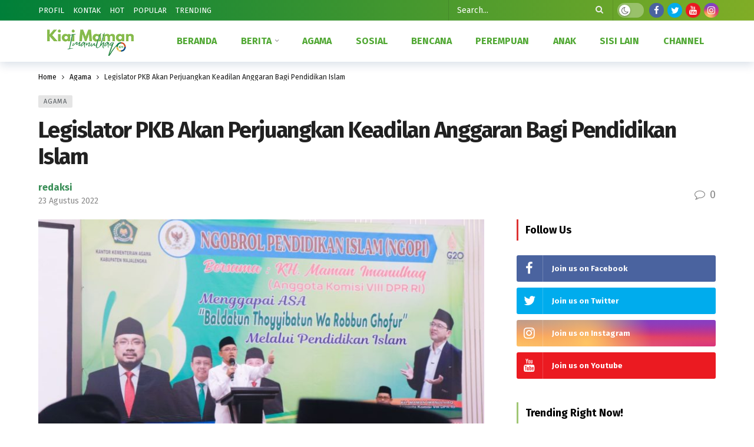

--- FILE ---
content_type: text/html; charset=UTF-8
request_url: https://mamanimanulhaq.id/legislator-pkb-akan-perjuangkan-keadilan-anggaran-bagi-pendidikan-islam/
body_size: 15521
content:
<!DOCTYPE html><html lang="id"><head>
<meta name="MobileOptimized" content="width" />
<meta name="HandheldFriendly" content="true" />
<meta name="generator" content="Drupal 10 (https://www.drupal.org)" />

<meta name="MobileOptimized" content="width" />
<meta name="HandheldFriendly" content="true" />


<meta name="MobileOptimized" content="width" />
<meta name="HandheldFriendly" content="true" />

<meta http-equiv="Content-Type" content="text/html; charset=UTF-8" /><meta name='viewport' content='width=device-width, initial-scale=1, user-scalable=yes' /><link rel="profile" href="https://gmpg.org/xfn/11" /><meta name='robots' content='index, follow, max-image-preview:large, max-snippet:-1, max-video-preview:-1' /><style>img:is([sizes="auto" i],[sizes^="auto," i]){contain-intrinsic-size:3000px 1500px}</style><link media="all" href="https://mamanimanulhaq.id/core/cache/autoptimize/css/autoptimize_64a4a18e1ee9218b587153ec2af6c33f.css" rel="stylesheet"><title>Legislator PKB Akan Perjuangkan Keadilan Anggaran Bagi Pendidikan Islam - Rumah Maman Imanulhaq</title><link rel="canonical" href="https://mamanimanulhaq.id/legislator-pkb-akan-perjuangkan-keadilan-anggaran-bagi-pendidikan-islam/" /><meta property="og:locale" content="id_ID" /><meta property="og:type" content="article" /><meta property="og:title" content="Legislator PKB Akan Perjuangkan Keadilan Anggaran Bagi Pendidikan Islam - Rumah Maman Imanulhaq" /><meta property="og:description" content="MAJALENGKA &#8211; Pendidikan Islam punya porsi besar dalam kontribusinya terhadap pembangunan Nusantara. Apalagi, pondok pesantren, sebagai salah satu entitas pendidikan Islam, telah eksis sebelum masa kemerdekaan Indonesia. Bahkan komunitas pesantren pun turut ikut serta angkat senjata, berkorban nyawa dalam perjuangan melawan penjajahan. Hal tersebut dikatakan oleh Anggota Komisi VIII DPR RI, KH Maman Imanulhaq dalam [&hellip;]" /><meta property="og:url" content="https://mamanimanulhaq.id/legislator-pkb-akan-perjuangkan-keadilan-anggaran-bagi-pendidikan-islam/" /><meta property="og:site_name" content="Rumah Maman Imanulhaq" /><meta property="article:publisher" content="https://www.facebook.com/kang.imanulhaq" /><meta property="article:author" content="https://www.facebook.com/kang.imanulhaq" /><meta property="article:published_time" content="2022-08-23T05:17:04+00:00" /><meta property="article:modified_time" content="2022-08-23T05:20:19+00:00" /><meta property="og:image" content="https://mamanimanulhaq.id/storage/2022/08/WhatsApp-Image-2022-08-22-at-7.38.24-PM-1.jpeg" /><meta property="og:image:width" content="1600" /><meta property="og:image:height" content="1066" /><meta property="og:image:type" content="image/jpeg" /><meta name="author" content="redaksi" /><meta name="twitter:card" content="summary_large_image" /><meta name="twitter:creator" content="@kangmaman72" /><meta name="twitter:site" content="@kangmaman72" /><meta name="twitter:label1" content="Ditulis oleh" /><meta name="twitter:data1" content="redaksi" /><meta name="twitter:label2" content="Estimasi waktu membaca" /><meta name="twitter:data2" content="3 menit" /> <script type="application/ld+json" class="yoast-schema-graph">{"@context":"https://schema.org","@graph":[{"@type":"Article","@id":"https://mamanimanulhaq.id/legislator-pkb-akan-perjuangkan-keadilan-anggaran-bagi-pendidikan-islam/#article","isPartOf":{"@id":"https://mamanimanulhaq.id/legislator-pkb-akan-perjuangkan-keadilan-anggaran-bagi-pendidikan-islam/"},"author":{"name":"redaksi","@id":"https://mamanimanulhaq.id/#/schema/person/cd59af524b0d26ce6b291ba3eafbd048"},"headline":"Legislator PKB Akan Perjuangkan Keadilan Anggaran Bagi Pendidikan Islam","datePublished":"2022-08-23T05:17:04+00:00","dateModified":"2022-08-23T05:20:19+00:00","mainEntityOfPage":{"@id":"https://mamanimanulhaq.id/legislator-pkb-akan-perjuangkan-keadilan-anggaran-bagi-pendidikan-islam/"},"wordCount":400,"commentCount":0,"publisher":{"@id":"https://mamanimanulhaq.id/#organization"},"image":{"@id":"https://mamanimanulhaq.id/legislator-pkb-akan-perjuangkan-keadilan-anggaran-bagi-pendidikan-islam/#primaryimage"},"thumbnailUrl":"https://mamanimanulhaq.id/storage/2022/08/WhatsApp-Image-2022-08-22-at-7.38.24-PM-1.jpeg","keywords":["mamanimanulhaq","subang"],"articleSection":["Agama"],"inLanguage":"id","potentialAction":[{"@type":"CommentAction","name":"Comment","target":["https://mamanimanulhaq.id/legislator-pkb-akan-perjuangkan-keadilan-anggaran-bagi-pendidikan-islam/#respond"]}]},{"@type":"WebPage","@id":"https://mamanimanulhaq.id/legislator-pkb-akan-perjuangkan-keadilan-anggaran-bagi-pendidikan-islam/","url":"https://mamanimanulhaq.id/legislator-pkb-akan-perjuangkan-keadilan-anggaran-bagi-pendidikan-islam/","name":"Legislator PKB Akan Perjuangkan Keadilan Anggaran Bagi Pendidikan Islam - Rumah Maman Imanulhaq","isPartOf":{"@id":"https://mamanimanulhaq.id/#website"},"primaryImageOfPage":{"@id":"https://mamanimanulhaq.id/legislator-pkb-akan-perjuangkan-keadilan-anggaran-bagi-pendidikan-islam/#primaryimage"},"image":{"@id":"https://mamanimanulhaq.id/legislator-pkb-akan-perjuangkan-keadilan-anggaran-bagi-pendidikan-islam/#primaryimage"},"thumbnailUrl":"https://mamanimanulhaq.id/storage/2022/08/WhatsApp-Image-2022-08-22-at-7.38.24-PM-1.jpeg","datePublished":"2022-08-23T05:17:04+00:00","dateModified":"2022-08-23T05:20:19+00:00","breadcrumb":{"@id":"https://mamanimanulhaq.id/legislator-pkb-akan-perjuangkan-keadilan-anggaran-bagi-pendidikan-islam/#breadcrumb"},"inLanguage":"id","potentialAction":[{"@type":"ReadAction","target":["https://mamanimanulhaq.id/legislator-pkb-akan-perjuangkan-keadilan-anggaran-bagi-pendidikan-islam/"]}]},{"@type":"ImageObject","inLanguage":"id","@id":"https://mamanimanulhaq.id/legislator-pkb-akan-perjuangkan-keadilan-anggaran-bagi-pendidikan-islam/#primaryimage","url":"https://mamanimanulhaq.id/storage/2022/08/WhatsApp-Image-2022-08-22-at-7.38.24-PM-1.jpeg","contentUrl":"https://mamanimanulhaq.id/storage/2022/08/WhatsApp-Image-2022-08-22-at-7.38.24-PM-1.jpeg","width":1600,"height":1066},{"@type":"BreadcrumbList","@id":"https://mamanimanulhaq.id/legislator-pkb-akan-perjuangkan-keadilan-anggaran-bagi-pendidikan-islam/#breadcrumb","itemListElement":[{"@type":"ListItem","position":1,"name":"Beranda","item":"https://mamanimanulhaq.id/"},{"@type":"ListItem","position":2,"name":"Legislator PKB Akan Perjuangkan Keadilan Anggaran Bagi Pendidikan Islam"}]},{"@type":"WebSite","@id":"https://mamanimanulhaq.id/#website","url":"https://mamanimanulhaq.id/","name":"Rumah Maman Imanulhaq","description":"","publisher":{"@id":"https://mamanimanulhaq.id/#organization"},"potentialAction":[{"@type":"SearchAction","target":{"@type":"EntryPoint","urlTemplate":"https://mamanimanulhaq.id/?s={search_term_string}"},"query-input":{"@type":"PropertyValueSpecification","valueRequired":true,"valueName":"search_term_string"}}],"inLanguage":"id"},{"@type":"Organization","@id":"https://mamanimanulhaq.id/#organization","name":"Rumah Maman Imanulhaq","url":"https://mamanimanulhaq.id/","logo":{"@type":"ImageObject","inLanguage":"id","@id":"https://mamanimanulhaq.id/#/schema/logo/image/","url":"https://mamanimanulhaq.id/storage/2022/08/logo4.png","contentUrl":"https://mamanimanulhaq.id/storage/2022/08/logo4.png","width":300,"height":95,"caption":"Rumah Maman Imanulhaq"},"image":{"@id":"https://mamanimanulhaq.id/#/schema/logo/image/"},"sameAs":["https://www.facebook.com/kang.imanulhaq","https://x.com/kangmaman72","https://instagram.com/mamanimanulhaq"]},{"@type":"Person","@id":"https://mamanimanulhaq.id/#/schema/person/cd59af524b0d26ce6b291ba3eafbd048","name":"redaksi","image":{"@type":"ImageObject","inLanguage":"id","@id":"https://mamanimanulhaq.id/#/schema/person/image/","url":"https://mamanimanulhaq.id/storage/2023/08/cropped-IMG-20171208-WA0022-820x510-2-75x75-1.jpg","contentUrl":"https://mamanimanulhaq.id/storage/2023/08/cropped-IMG-20171208-WA0022-820x510-2-75x75-1.jpg","caption":"redaksi"},"sameAs":["https://mamanimanulhaq.id","https://www.facebook.com/kang.imanulhaq","https://instagram.com/mamanimanulhaq","https://x.com/kangmaman72","https://www.youtube.com/UCcWHEazcPkU6sl6O9q_RITw"],"url":"https://mamanimanulhaq.id/author/mamanimanulhaq/"}]}</script> <link rel='dns-prefetch' href='//fonts.googleapis.com' /> <script defer src="[data-uri]" type="9d6c99ec8b1d530cb1364ad5-text/javascript"></script> <style id='wp-block-library-theme-inline-css' type='text/css'>.wp-block-audio :where(figcaption){color:#555;font-size:13px;text-align:center}.is-dark-theme .wp-block-audio :where(figcaption){color:#ffffffa6}.wp-block-audio{margin:0 0 1em}.wp-block-code{border:1px solid #ccc;border-radius:4px;font-family:Menlo,Consolas,monaco,monospace;padding:.8em 1em}.wp-block-embed :where(figcaption){color:#555;font-size:13px;text-align:center}.is-dark-theme .wp-block-embed :where(figcaption){color:#ffffffa6}.wp-block-embed{margin:0 0 1em}.blocks-gallery-caption{color:#555;font-size:13px;text-align:center}.is-dark-theme .blocks-gallery-caption{color:#ffffffa6}:root :where(.wp-block-image figcaption){color:#555;font-size:13px;text-align:center}.is-dark-theme :root :where(.wp-block-image figcaption){color:#ffffffa6}.wp-block-image{margin:0 0 1em}.wp-block-pullquote{border-bottom:4px solid;border-top:4px solid;color:currentColor;margin-bottom:1.75em}.wp-block-pullquote cite,.wp-block-pullquote footer,.wp-block-pullquote__citation{color:currentColor;font-size:.8125em;font-style:normal;text-transform:uppercase}.wp-block-quote{border-left:.25em solid;margin:0 0 1.75em;padding-left:1em}.wp-block-quote cite,.wp-block-quote footer{color:currentColor;font-size:.8125em;font-style:normal;position:relative}.wp-block-quote:where(.has-text-align-right){border-left:none;border-right:.25em solid;padding-left:0;padding-right:1em}.wp-block-quote:where(.has-text-align-center){border:none;padding-left:0}.wp-block-quote.is-large,.wp-block-quote.is-style-large,.wp-block-quote:where(.is-style-plain){border:none}.wp-block-search .wp-block-search__label{font-weight:700}.wp-block-search__button{border:1px solid #ccc;padding:.375em .625em}:where(.wp-block-group.has-background){padding:1.25em 2.375em}.wp-block-separator.has-css-opacity{opacity:.4}.wp-block-separator{border:none;border-bottom:2px solid;margin-left:auto;margin-right:auto}.wp-block-separator.has-alpha-channel-opacity{opacity:1}.wp-block-separator:not(.is-style-wide):not(.is-style-dots){width:100px}.wp-block-separator.has-background:not(.is-style-dots){border-bottom:none;height:1px}.wp-block-separator.has-background:not(.is-style-wide):not(.is-style-dots){height:2px}.wp-block-table{margin:0 0 1em}.wp-block-table td,.wp-block-table th{word-break:normal}.wp-block-table :where(figcaption){color:#555;font-size:13px;text-align:center}.is-dark-theme .wp-block-table :where(figcaption){color:#ffffffa6}.wp-block-video :where(figcaption){color:#555;font-size:13px;text-align:center}.is-dark-theme .wp-block-video :where(figcaption){color:#ffffffa6}.wp-block-video{margin:0 0 1em}:root :where(.wp-block-template-part.has-background){margin-bottom:0;margin-top:0;padding:1.25em 2.375em}</style><style id='classic-theme-styles-inline-css' type='text/css'>/*! This file is auto-generated */
.wp-block-button__link{color:#fff;background-color:#32373c;border-radius:9999px;box-shadow:none;text-decoration:none;padding:calc(.667em + 2px) calc(1.333em + 2px);font-size:1.125em}.wp-block-file__button{background:#32373c;color:#fff;text-decoration:none}</style><style id='global-styles-inline-css' type='text/css'>:root{--wp--preset--aspect-ratio--square:1;--wp--preset--aspect-ratio--4-3:4/3;--wp--preset--aspect-ratio--3-4:3/4;--wp--preset--aspect-ratio--3-2:3/2;--wp--preset--aspect-ratio--2-3:2/3;--wp--preset--aspect-ratio--16-9:16/9;--wp--preset--aspect-ratio--9-16:9/16;--wp--preset--color--black:#000;--wp--preset--color--cyan-bluish-gray:#abb8c3;--wp--preset--color--white:#fff;--wp--preset--color--pale-pink:#f78da7;--wp--preset--color--vivid-red:#cf2e2e;--wp--preset--color--luminous-vivid-orange:#ff6900;--wp--preset--color--luminous-vivid-amber:#fcb900;--wp--preset--color--light-green-cyan:#7bdcb5;--wp--preset--color--vivid-green-cyan:#00d084;--wp--preset--color--pale-cyan-blue:#8ed1fc;--wp--preset--color--vivid-cyan-blue:#0693e3;--wp--preset--color--vivid-purple:#9b51e0;--wp--preset--gradient--vivid-cyan-blue-to-vivid-purple:linear-gradient(135deg,rgba(6,147,227,1) 0%,#9b51e0 100%);--wp--preset--gradient--light-green-cyan-to-vivid-green-cyan:linear-gradient(135deg,#7adcb4 0%,#00d082 100%);--wp--preset--gradient--luminous-vivid-amber-to-luminous-vivid-orange:linear-gradient(135deg,rgba(252,185,0,1) 0%,rgba(255,105,0,1) 100%);--wp--preset--gradient--luminous-vivid-orange-to-vivid-red:linear-gradient(135deg,rgba(255,105,0,1) 0%,#cf2e2e 100%);--wp--preset--gradient--very-light-gray-to-cyan-bluish-gray:linear-gradient(135deg,#eee 0%,#a9b8c3 100%);--wp--preset--gradient--cool-to-warm-spectrum:linear-gradient(135deg,#4aeadc 0%,#9778d1 20%,#cf2aba 40%,#ee2c82 60%,#fb6962 80%,#fef84c 100%);--wp--preset--gradient--blush-light-purple:linear-gradient(135deg,#ffceec 0%,#9896f0 100%);--wp--preset--gradient--blush-bordeaux:linear-gradient(135deg,#fecda5 0%,#fe2d2d 50%,#6b003e 100%);--wp--preset--gradient--luminous-dusk:linear-gradient(135deg,#ffcb70 0%,#c751c0 50%,#4158d0 100%);--wp--preset--gradient--pale-ocean:linear-gradient(135deg,#fff5cb 0%,#b6e3d4 50%,#33a7b5 100%);--wp--preset--gradient--electric-grass:linear-gradient(135deg,#caf880 0%,#71ce7e 100%);--wp--preset--gradient--midnight:linear-gradient(135deg,#020381 0%,#2874fc 100%);--wp--preset--font-size--small:13px;--wp--preset--font-size--medium:20px;--wp--preset--font-size--large:36px;--wp--preset--font-size--x-large:42px;--wp--preset--spacing--20:.44rem;--wp--preset--spacing--30:.67rem;--wp--preset--spacing--40:1rem;--wp--preset--spacing--50:1.5rem;--wp--preset--spacing--60:2.25rem;--wp--preset--spacing--70:3.38rem;--wp--preset--spacing--80:5.06rem;--wp--preset--shadow--natural:6px 6px 9px rgba(0,0,0,.2);--wp--preset--shadow--deep:12px 12px 50px rgba(0,0,0,.4);--wp--preset--shadow--sharp:6px 6px 0px rgba(0,0,0,.2);--wp--preset--shadow--outlined:6px 6px 0px -3px rgba(255,255,255,1),6px 6px rgba(0,0,0,1);--wp--preset--shadow--crisp:6px 6px 0px rgba(0,0,0,1)}:where(.is-layout-flex){gap:.5em}:where(.is-layout-grid){gap:.5em}body .is-layout-flex{display:flex}.is-layout-flex{flex-wrap:wrap;align-items:center}.is-layout-flex>:is(*,div){margin:0}body .is-layout-grid{display:grid}.is-layout-grid>:is(*,div){margin:0}:where(.wp-block-columns.is-layout-flex){gap:2em}:where(.wp-block-columns.is-layout-grid){gap:2em}:where(.wp-block-post-template.is-layout-flex){gap:1.25em}:where(.wp-block-post-template.is-layout-grid){gap:1.25em}.has-black-color{color:var(--wp--preset--color--black) !important}.has-cyan-bluish-gray-color{color:var(--wp--preset--color--cyan-bluish-gray) !important}.has-white-color{color:var(--wp--preset--color--white) !important}.has-pale-pink-color{color:var(--wp--preset--color--pale-pink) !important}.has-vivid-red-color{color:var(--wp--preset--color--vivid-red) !important}.has-luminous-vivid-orange-color{color:var(--wp--preset--color--luminous-vivid-orange) !important}.has-luminous-vivid-amber-color{color:var(--wp--preset--color--luminous-vivid-amber) !important}.has-light-green-cyan-color{color:var(--wp--preset--color--light-green-cyan) !important}.has-vivid-green-cyan-color{color:var(--wp--preset--color--vivid-green-cyan) !important}.has-pale-cyan-blue-color{color:var(--wp--preset--color--pale-cyan-blue) !important}.has-vivid-cyan-blue-color{color:var(--wp--preset--color--vivid-cyan-blue) !important}.has-vivid-purple-color{color:var(--wp--preset--color--vivid-purple) !important}.has-black-background-color{background-color:var(--wp--preset--color--black) !important}.has-cyan-bluish-gray-background-color{background-color:var(--wp--preset--color--cyan-bluish-gray) !important}.has-white-background-color{background-color:var(--wp--preset--color--white) !important}.has-pale-pink-background-color{background-color:var(--wp--preset--color--pale-pink) !important}.has-vivid-red-background-color{background-color:var(--wp--preset--color--vivid-red) !important}.has-luminous-vivid-orange-background-color{background-color:var(--wp--preset--color--luminous-vivid-orange) !important}.has-luminous-vivid-amber-background-color{background-color:var(--wp--preset--color--luminous-vivid-amber) !important}.has-light-green-cyan-background-color{background-color:var(--wp--preset--color--light-green-cyan) !important}.has-vivid-green-cyan-background-color{background-color:var(--wp--preset--color--vivid-green-cyan) !important}.has-pale-cyan-blue-background-color{background-color:var(--wp--preset--color--pale-cyan-blue) !important}.has-vivid-cyan-blue-background-color{background-color:var(--wp--preset--color--vivid-cyan-blue) !important}.has-vivid-purple-background-color{background-color:var(--wp--preset--color--vivid-purple) !important}.has-black-border-color{border-color:var(--wp--preset--color--black) !important}.has-cyan-bluish-gray-border-color{border-color:var(--wp--preset--color--cyan-bluish-gray) !important}.has-white-border-color{border-color:var(--wp--preset--color--white) !important}.has-pale-pink-border-color{border-color:var(--wp--preset--color--pale-pink) !important}.has-vivid-red-border-color{border-color:var(--wp--preset--color--vivid-red) !important}.has-luminous-vivid-orange-border-color{border-color:var(--wp--preset--color--luminous-vivid-orange) !important}.has-luminous-vivid-amber-border-color{border-color:var(--wp--preset--color--luminous-vivid-amber) !important}.has-light-green-cyan-border-color{border-color:var(--wp--preset--color--light-green-cyan) !important}.has-vivid-green-cyan-border-color{border-color:var(--wp--preset--color--vivid-green-cyan) !important}.has-pale-cyan-blue-border-color{border-color:var(--wp--preset--color--pale-cyan-blue) !important}.has-vivid-cyan-blue-border-color{border-color:var(--wp--preset--color--vivid-cyan-blue) !important}.has-vivid-purple-border-color{border-color:var(--wp--preset--color--vivid-purple) !important}.has-vivid-cyan-blue-to-vivid-purple-gradient-background{background:var(--wp--preset--gradient--vivid-cyan-blue-to-vivid-purple) !important}.has-light-green-cyan-to-vivid-green-cyan-gradient-background{background:var(--wp--preset--gradient--light-green-cyan-to-vivid-green-cyan) !important}.has-luminous-vivid-amber-to-luminous-vivid-orange-gradient-background{background:var(--wp--preset--gradient--luminous-vivid-amber-to-luminous-vivid-orange) !important}.has-luminous-vivid-orange-to-vivid-red-gradient-background{background:var(--wp--preset--gradient--luminous-vivid-orange-to-vivid-red) !important}.has-very-light-gray-to-cyan-bluish-gray-gradient-background{background:var(--wp--preset--gradient--very-light-gray-to-cyan-bluish-gray) !important}.has-cool-to-warm-spectrum-gradient-background{background:var(--wp--preset--gradient--cool-to-warm-spectrum) !important}.has-blush-light-purple-gradient-background{background:var(--wp--preset--gradient--blush-light-purple) !important}.has-blush-bordeaux-gradient-background{background:var(--wp--preset--gradient--blush-bordeaux) !important}.has-luminous-dusk-gradient-background{background:var(--wp--preset--gradient--luminous-dusk) !important}.has-pale-ocean-gradient-background{background:var(--wp--preset--gradient--pale-ocean) !important}.has-electric-grass-gradient-background{background:var(--wp--preset--gradient--electric-grass) !important}.has-midnight-gradient-background{background:var(--wp--preset--gradient--midnight) !important}.has-small-font-size{font-size:var(--wp--preset--font-size--small) !important}.has-medium-font-size{font-size:var(--wp--preset--font-size--medium) !important}.has-large-font-size{font-size:var(--wp--preset--font-size--large) !important}.has-x-large-font-size{font-size:var(--wp--preset--font-size--x-large) !important}:where(.wp-block-post-template.is-layout-flex){gap:1.25em}:where(.wp-block-post-template.is-layout-grid){gap:1.25em}:where(.wp-block-columns.is-layout-flex){gap:2em}:where(.wp-block-columns.is-layout-grid){gap:2em}:root :where(.wp-block-pullquote){font-size:1.5em;line-height:1.6}</style><link crossorigin="anonymous" rel='stylesheet' id='ak-generated-fonts-css' href='https://fonts.googleapis.com/css2?family=Fira+Sans:wght@400;700&#038;family=PT+Sans:wght@400&#038;display=swap' type='text/css' media='all' /><link rel='stylesheet' id='ak-generated-css-css' href='https://mamanimanulhaq.id/core/cache/autoptimize/css/autoptimize_single_854835bdcf5033ac915ed9a8b7ad9fd2.css' type='text/css' media='all' /> <script type="9d6c99ec8b1d530cb1364ad5-text/javascript" src="https://mamanimanulhaq.id/lib/js/jquery/jquery.min.js?rnd=97212" id="jquery-core-js"></script> <script defer type="9d6c99ec8b1d530cb1364ad5-text/javascript" src="https://mamanimanulhaq.id/lib/js/jquery/jquery-migrate.min.js?rnd=97212" id="jquery-migrate-js"></script> <script defer src="data:text/javascript;base64," type="9d6c99ec8b1d530cb1364ad5-text/javascript"></script><link rel='shortlink' href='https://mamanimanulhaq.id/?p=165' /><link rel="amphtml" href="https://mamanimanulhaq.id/legislator-pkb-akan-perjuangkan-keadilan-anggaran-bagi-pendidikan-islam/?amp=1"><script type='application/ld+json'>{"@context":"http:\/\/schema.org","@type":"Organization","@id":"https:\/\/mamanimanulhaq.id\/#organization","url":"https:\/\/mamanimanulhaq.id\/","name":"\"\"","logo":{"@type":"ImageObject","url":""},"sameAs":[]}</script> <script type='application/ld+json'>{"@context":"http:\/\/schema.org","@type":"WebSite","@id":"https:\/\/mamanimanulhaq.id\/#website","url":"https:\/\/mamanimanulhaq.id\/","name":"\"\"","potentialAction":{"@type":"SearchAction","target":"https:\/\/mamanimanulhaq.id\/?s={search_term_string}","query-input":"required name=search_term_string"}}</script> <link rel="icon" href="https://mamanimanulhaq.id/storage/2022/08/cropped-favicon3-32x32.png" sizes="32x32" /><link rel="icon" href="https://mamanimanulhaq.id/storage/2022/08/cropped-favicon3-192x192.png" sizes="192x192" /><link rel="apple-touch-icon" href="https://mamanimanulhaq.id/storage/2022/08/cropped-favicon3-180x180.png" /><meta name="msapplication-TileImage" content="https://mamanimanulhaq.id/storage/2022/08/cropped-favicon3-270x270.png" /> <noscript><style>.wpb_animate_when_almost_visible{opacity:1}</style></noscript></head><body class="wp-singular post-template-default single single-post postid-165 single-format-standard wp-embed-responsive wp-theme-newsy wp-child-theme-newsy-child sticky-sidebars-active wpb-js-composer js-comp-ver-8.7.2 vc_responsive full-width"><div class="ak-main-bg-wrap"></div><div class="ak-main-wrap"><div class="ak-header-wrap ak-header-bottom-shadow"><div class="ak-container"><div class="ak-bar ak-header-bar ak-top-bar ak-bar-dark full-width clearfix"><div class="container"><div class="ak-bar-inner"><div class="ak-row ak-row-items-middle"><div class="ak-column ak-column-left ak-column-grow"><div class="ak-inner-row ak-row-items-middle ak-justify-content-left"><div class="ak-bar-item ak-header-top-menu"><ul id="menu-top-menu" class="ak-menu ak-menu-wide ak-top-menu"><li id="menu-item-101" class="menu-item menu-item-type-post_type menu-item-object-page menu-item-101"><a href="https://mamanimanulhaq.id/profil-kh-mamanimanulhaq/"><span>Profil</span></a></li><li id="menu-item-114" class="menu-item menu-item-type-post_type menu-item-object-page menu-item-114"><a href="https://mamanimanulhaq.id/kontak/"><span>Kontak</span></a></li><li id="menu-item-99" class="menu-item menu-item-type-post_type menu-item-object-page menu-item-99"><a href="https://mamanimanulhaq.id/hot/"><span>Hot</span></a></li><li id="menu-item-100" class="menu-item menu-item-type-post_type menu-item-object-page menu-item-100"><a href="https://mamanimanulhaq.id/popular/"><span>Popular</span></a></li><li id="menu-item-102" class="menu-item menu-item-type-post_type menu-item-object-page menu-item-102"><a href="https://mamanimanulhaq.id/trending/"><span>Trending</span></a></li></ul></div></div></div><div class="ak-column ak-column-right ak-column-grow"><div class="ak-inner-row ak-row-items-middle ak-justify-content-right"><div class="ak-bar-item ak-header-search-form"><div class="ak-search-form  clearfix"><form role="search" method="get" class="ak_search_form clearfix" action="https://mamanimanulhaq.id" target="_top"> <input type="text" class="search-field" placeholder="Search..." value="" name="s" autocomplete="off"> <button type="submit" class="btn search-submit"><i class="fa fa-search"></i></button></form></div></div><div class="ak-bar-item ak-dark-mode"><div class="ak-toggle-container"> <label for="dark_mode"><span class="screen-reader-text">Dark mode</span></label> <input id="dark_mode" type="checkbox" class="ak-dark-mode-toggle" > <span class="slider round"></span></div></div><div class="ak-bar-item ak-header-social-icons"><ul class="ak-social-counter social-counter-style-4 social-counter-light-circle clearfix"><li class="social-item"><a href="https://www.facebook.com/kang.imanulhaq" aria-label="Facebook" class=" facebook" target="_blank" rel="external noopener nofollow"><i class="item-icon fa fa-facebook"></i></a></li><li class="social-item"><a href="https://www.twitter.com/kangmaman72" aria-label="Twitter" class=" twitter" target="_blank" rel="external noopener nofollow"><i class="item-icon fa fa-twitter"></i></a></li><li class="social-item"><a href="https://www.youtube.com/channel/UCcWHEazcPkU6sl6O9q_RITw" aria-label="Youtube" class=" youtube" target="_blank" rel="external noopener nofollow"><i class="item-icon fa fa-youtube"></i></a></li><li class="social-item"><a href="https://instagram.com/mamanimanulhaq" aria-label="Instagram" class=" instagram" target="_blank" rel="external noopener nofollow"><i class="item-icon fa fa-instagram"></i></a></li></ul></div></div></div></div></div></div></div><div class="ak-bar ak-header-bar ak-mid-bar  full-width clearfix"><div class="container"><div class="ak-bar-inner"><div class="ak-row ak-row-items-middle"><div class="ak-column ak-column-left ak-column-normal"><div class="ak-inner-row ak-row-items-middle ak-justify-content-left"><div class="ak-bar-item ak-header-logo"><div class="site-title ak-logo-wrap ak-logo-main ak-logo-image"> <a href="https://mamanimanulhaq.id/"> <img class="site-logo" src="https://mamanimanulhaq.id/storage/2022/08/logo5.png" srcset="https://mamanimanulhaq.id/storage/2022/08/logo5.png 1x, https://mamanimanulhaq.id/storage/2022/08/logo5@2x.png 2x" alt="Rumah Maman Imanulhaq" data-light-src="https://mamanimanulhaq.id/storage/2022/08/logo5.png" data-light-srcset="https://mamanimanulhaq.id/storage/2022/08/logo5.png 1x, https://mamanimanulhaq.id/storage/2022/08/logo5@2x.png 2x" data-dark-src="https://mamanimanulhaq.id/storage/2022/08/logo5.png" data-dark-srcset="https://mamanimanulhaq.id/storage/2022/08/logo5.png 1x, https://mamanimanulhaq.id/storage/2022/08/logo5@2x.png 2x"> </a></div></div></div></div><div class="ak-column ak-column-right ak-column-grow"><div class="ak-inner-row ak-row-items-middle ak-justify-content-left"><div class="ak-bar-item ak-header-main-menu ak-menu-fit"><ul id="menu-main-menu" class="ak-menu ak-main-menu ak-menu-wide ak-menu-style-4 ak-main-menu"><li id="menu-item-97" class="menu-item menu-item-type-post_type menu-item-object-page menu-item-home menu-item-97"><a href="https://mamanimanulhaq.id/"><span>Beranda</span></a></li><li id="menu-item-89" class="menu-item menu-item-type-taxonomy menu-item-object-category menu-item-has-children menu-term-1 menu-item-89"><a href="https://mamanimanulhaq.id/category/berita/"><span>Berita</span></a><ul class="sub-menu ak-sub-menu ak-anim ak-anim-fade-in"><li id="menu-item-90" class="menu-item menu-item-type-taxonomy menu-item-object-category menu-term-3 menu-item-90"><a href="https://mamanimanulhaq.id/category/dapil/"><span>Dapil</span></a></li><li id="menu-item-92" class="menu-item menu-item-type-taxonomy menu-item-object-category menu-term-4 menu-item-92"><a href="https://mamanimanulhaq.id/category/nasional/"><span>Nasional</span></a></li></ul></li><li id="menu-item-88" class="menu-item menu-item-type-taxonomy menu-item-object-category current-post-ancestor current-menu-parent current-post-parent menu-term-6 menu-item-88"><a href="https://mamanimanulhaq.id/category/agama/"><span>Agama</span></a></li><li id="menu-item-96" class="menu-item menu-item-type-taxonomy menu-item-object-category menu-term-7 menu-item-96"><a href="https://mamanimanulhaq.id/category/sosial/"><span>Sosial</span></a></li><li id="menu-item-91" class="menu-item menu-item-type-taxonomy menu-item-object-category menu-term-8 menu-item-91"><a href="https://mamanimanulhaq.id/category/bencana/"><span>Bencana</span></a></li><li id="menu-item-93" class="menu-item menu-item-type-taxonomy menu-item-object-category menu-term-9 menu-item-93"><a href="https://mamanimanulhaq.id/category/pemberdayaan-perempuan/"><span>Perempuan</span></a></li><li id="menu-item-94" class="menu-item menu-item-type-taxonomy menu-item-object-category menu-term-10 menu-item-94"><a href="https://mamanimanulhaq.id/category/perlindungan-anak/"><span>Anak</span></a></li><li id="menu-item-171" class="menu-item menu-item-type-taxonomy menu-item-object-category menu-term-69 menu-item-171"><a href="https://mamanimanulhaq.id/category/sisi-lain/"><span>Sisi Lain</span></a></li><li id="menu-item-123" class="menu-item menu-item-type-post_type menu-item-object-page menu-item-123"><a href="https://mamanimanulhaq.id/channel/"><span>Channel</span></a></li></ul></div></div></div></div></div></div></div></div></div><div class="ak-header-mobile-wrap"><div class="ak-container"><div class="ak-bar ak-header-mobile-bar ak-mobile-bar  full-width clearfix"><div class="container"><div class="ak-bar-inner"><div class="ak-row ak-row-items-middle"><div class="ak-column ak-column-left ak-column-grow"><div class="ak-inner-row ak-row-items-middle ak-justify-content-left"><div class="ak-bar-item ak-header-menu-handler "> <a href="#" class="ak-menu-handler"> <span></span> <span></span> <span></span> </a></div></div></div><div class="ak-column ak-column-center ak-column-normal"><div class="ak-inner-row ak-row-items-middle ak-justify-content-center"><div class="ak-bar-item ak-header-logo"><div class="site-title ak-logo-wrap ak-logo-main ak-logo-image"> <a href="https://mamanimanulhaq.id/"> <img class="site-logo" src="https://mamanimanulhaq.id/storage/2022/08/logo5.png" srcset="https://mamanimanulhaq.id/storage/2022/08/logo5.png 1x, https://mamanimanulhaq.id/storage/2022/08/logo5@2x.png 2x" alt="Rumah Maman Imanulhaq" data-light-src="https://mamanimanulhaq.id/storage/2022/08/logo5.png" data-light-srcset="https://mamanimanulhaq.id/storage/2022/08/logo5.png 1x, https://mamanimanulhaq.id/storage/2022/08/logo5@2x.png 2x" data-dark-src="https://mamanimanulhaq.id/storage/2022/08/logo5.png" data-dark-srcset="https://mamanimanulhaq.id/storage/2022/08/logo5.png 1x, https://mamanimanulhaq.id/storage/2022/08/logo5@2x.png 2x"> </a></div></div></div></div><div class="ak-column ak-column-right ak-column-grow"><div class="ak-inner-row ak-row-items-middle ak-justify-content-right"><div class="ak-bar-item ak-dark-mode"><div class="ak-toggle-container"> <label for="dark_mode"><span class="screen-reader-text">Dark mode</span></label> <input id="dark_mode" type="checkbox" class="ak-dark-mode-toggle" > <span class="slider round"></span></div></div></div></div></div></div></div></div></div></div><div class="ak-post-sticky-wrap sticky-simple"><div class="ak-container"><div class="ak-bar ak-post-sticky-bar ak-sticky-bar  full-width clearfix"><div class="container"><div class="ak-bar-inner"><div class="ak-row ak-row-items-middle"><div class="ak-column ak-column-left ak-column-grow"><div class="ak-inner-row ak-row-items-middle ak-justify-content-left"><div class="ak-bar-item ak-post-sticky-title"></div></div></div><div class="ak-column ak-column-right ak-column-grow"><div class="ak-inner-row ak-row-items-middle ak-justify-content-right"><div class="ak-bar-item ak-post-sticky-share"><div class="ak-share-container ak-share-style-1"></div></div></div></div></div></div></div></div></div></div><div class="ak-post-wrapper"><div class="ak-content-wrap ak-post-wrap ak-layout-style-1 clearfix ak-post-style-7 clearfix"><div class="ak-container"><article id="post-165" class="post-165 post type-post status-publish format-standard has-post-thumbnail hentry category-agama tag-mamanimanulhaq tag-subang ak-article clearfix" data-type="post" data-id="165" data-url="https://mamanimanulhaq.id/legislator-pkb-akan-perjuangkan-keadilan-anggaran-bagi-pendidikan-islam/" data-title="Legislator PKB Akan Perjuangkan Keadilan Anggaran Bagi Pendidikan Islam"><div class="ak-content"><div class="container"><div role="navigation" aria-label="Breadcrumbs" class="ak-breadcrumb breadcrumbs" itemprop="breadcrumb"><ul class="ak-breadcrumb-items" itemscope itemtype="http://schema.org/BreadcrumbList"><meta name="numberOfItems" content="3" /><meta name="itemListOrder" content="Ascending" /><li itemprop="itemListElement" itemscope itemtype="http://schema.org/ListItem" class="ak-breadcrumb-item ak-breadcrumb-begin"><a href="https://mamanimanulhaq.id/" rel="home" itemprop="item"><span itemprop="name">Home</span></a><meta itemprop="position" content="1" /></li><li itemprop="itemListElement" itemscope itemtype="http://schema.org/ListItem" class="ak-breadcrumb-item"><a href="https://mamanimanulhaq.id/category/agama/" itemprop="item"><span itemprop="name">Agama</span></a><meta itemprop="position" content="2" /></li><li itemprop="itemListElement" itemscope itemtype="http://schema.org/ListItem" class="ak-breadcrumb-item ak-breadcrumb-end"><span itemprop="name">Legislator PKB Akan Perjuangkan Keadilan Anggaran Bagi Pendidikan Islam</span><meta itemprop="position" content="3" /></li></ul></div><header class="entry-header ak-post-header"><div class="ak-post-badges"></div><div class="ak-post-terms-wrapper"><div class="ak-post-terms"><a class="term-6" href="https://mamanimanulhaq.id/category/agama/">Agama</a></div></div><h1 class="ak-post-title">Legislator PKB Akan Perjuangkan Keadilan Anggaran Bagi Pendidikan Islam</h1><div class="ak-post-meta meta-style-1"><div class="ak-post-meta-left"><div class="ak-post-meta-content"><div class="ak-post-meta-author"><a href="https://mamanimanulhaq.id/author/mamanimanulhaq/">redaksi</a></div><div class="ak-post-meta-details"><div class="ak-post-meta-date"> <a href="https://mamanimanulhaq.id/legislator-pkb-akan-perjuangkan-keadilan-anggaran-bagi-pendidikan-islam/"> 23 Agustus 2022 </a></div></div></div></div><div class="ak-post-meta-right"><div class="ak-post-meta-comment"> <a href="https://mamanimanulhaq.id/legislator-pkb-akan-perjuangkan-keadilan-anggaran-bagi-pendidikan-islam/#respond"> <i class="ak-icon fa fa-comment-o"></i> <span class="count">0</span> </a></div></div></div></header><div class="row"><div class="ak_column_2 col-md-8 content-column"><div class="ak-article-inner"><div class="ak-post-featured"><div class="ak-featured-cover"><div class="ak-featured-thumb lazy-thumb size-auto"  style="padding-bottom:66.667%"><img width="750" height="500" src="[data-uri]" class="attachment-newsy_750x0 size-newsy_750x0 lazyload wp-post-image" alt="Legislator PKB Akan Perjuangkan Keadilan Anggaran Bagi Pendidikan Islam" decoding="async" fetchpriority="high" data-src="https://mamanimanulhaq.id/storage/2022/08/WhatsApp-Image-2022-08-22-at-7.38.24-PM-1-750x500.jpeg" data-sizes="auto" data-srcset="https://mamanimanulhaq.id/storage/2022/08/WhatsApp-Image-2022-08-22-at-7.38.24-PM-1-750x500.jpeg 750w, https://mamanimanulhaq.id/storage/2022/08/WhatsApp-Image-2022-08-22-at-7.38.24-PM-1-300x200.jpeg 300w, https://mamanimanulhaq.id/storage/2022/08/WhatsApp-Image-2022-08-22-at-7.38.24-PM-1-1024x682.jpeg 1024w, https://mamanimanulhaq.id/storage/2022/08/WhatsApp-Image-2022-08-22-at-7.38.24-PM-1-768x512.jpeg 768w, https://mamanimanulhaq.id/storage/2022/08/WhatsApp-Image-2022-08-22-at-7.38.24-PM-1-1536x1023.jpeg 1536w, https://mamanimanulhaq.id/storage/2022/08/WhatsApp-Image-2022-08-22-at-7.38.24-PM-1-1140x760.jpeg 1140w, https://mamanimanulhaq.id/storage/2022/08/WhatsApp-Image-2022-08-22-at-7.38.24-PM-1.jpeg 1600w" data-expand="700" /></div></div></div><div class="ak-post-share ak-post-share-top clearfix"><div class="ak-row"><div class="ak-column ak-column-grow"><div class="ak-share-container ak-share-style-1"><div class="ak-share-list"><a href="https://www.facebook.com/sharer.php?u=https%3A%2F%2Fmamanimanulhaq.id%2Flegislator-pkb-akan-perjuangkan-keadilan-anggaran-bagi-pendidikan-islam%2F" target="_blank" rel="nofollow" class="ak-share-button facebook"><i class="fa fa-facebook"></i><span class="share-name">Facebook</span></a><a href="https://twitter.com/intent/tweet?text=Legislator+PKB+Akan+Perjuangkan+Keadilan+Anggaran+Bagi+Pendidikan+Islam&url=https%3A%2F%2Fmamanimanulhaq.id%2Flegislator-pkb-akan-perjuangkan-keadilan-anggaran-bagi-pendidikan-islam%2F" target="_blank" rel="nofollow" class="ak-share-button twitter"><i class="fa fa-twitter"></i><span class="share-name">Twitter</span></a><a href="whatsapp://send?text=https%3A%2F%2Fmamanimanulhaq.id%2Flegislator-pkb-akan-perjuangkan-keadilan-anggaran-bagi-pendidikan-islam%2F" target="_blank" rel="nofollow" class="ak-share-button whatsapp"><i class="fa fa-whatsapp"></i><span class="share-name">WhatsApp</span></a><a href="https://telegram.me/share/url?url=https%3A%2F%2Fmamanimanulhaq.id%2Flegislator-pkb-akan-perjuangkan-keadilan-anggaran-bagi-pendidikan-islam%2F&text=Legislator+PKB+Akan+Perjuangkan+Keadilan+Anggaran+Bagi+Pendidikan+Islam" target="_blank" rel="nofollow" class="ak-share-button telegram"><i class="fa fa-paper-plane"></i><span class="share-name">Telegram</span></a><div class="ak-share-more-group"><a href="https://www.linkedin.com/shareArticle?mini=true&url=https%3A%2F%2Fmamanimanulhaq.id%2Flegislator-pkb-akan-perjuangkan-keadilan-anggaran-bagi-pendidikan-islam%2F&title=Legislator+PKB+Akan+Perjuangkan+Keadilan+Anggaran+Bagi+Pendidikan+Islam" target="_blank" rel="nofollow" class="ak-share-button linkedin"><i class="fa fa-linkedin"></i><span class="share-name">Linkedin</span></a><a href="/cdn-cgi/l/email-protection#[base64]" target="_blank" rel="nofollow" class="ak-share-button email"><i class="fa fa-envelope"></i><span class="share-name">Email</span></a></div><a href="javascript:void(0);" rel="nofollow" class="ak-share-button ak-share-toggle-button"><i class="ak-icon fa fa-ellipsis-h"></i></a></div></div></div></div></div><div class="ak-post-content"><p>MAJALENGKA &#8211; Pendidikan Islam punya porsi besar dalam kontribusinya terhadap pembangunan Nusantara. Apalagi, pondok pesantren, sebagai salah satu entitas pendidikan Islam, telah eksis sebelum masa kemerdekaan Indonesia. Bahkan komunitas pesantren pun turut ikut serta angkat senjata, berkorban nyawa dalam perjuangan melawan penjajahan.</p><p>Hal tersebut dikatakan oleh Anggota Komisi VIII DPR RI, KH Maman Imanulhaq dalam acara NGOPI (Ngobrol Pendidikan Islam) yang diadakan oleh Kementerian Agama di Hotel Horison Ultima Kertajati, Jl. Kertajati &#8211; Kadipaten, Majalengka, Jawa Barat, Senin (22/8).</p><p>Politisi PKB ini pun berharap, sektor pendidikan Islam dapat terus berbenah serta pula mendapat dukungan yang besar dari pemerintah maupun stakeholder lainnya. Apalagi, sektor ini juga paling relevan terhadap proses pembangunan generasi yang ahli dalam bidang agama, ilmu pengetahuan, dan pembangunan manusia yang memiliki akhlak mulia.</p><p>&#8220;Masa depan bangsa bergantung pada kualitas pendidikannya. Tentu tiap kompartemen pendidikan punya perannya masing-masing pada upaya pembangunan sumber daya manusia yang unggul. Bila semua bersinergi tentu Indonesia yang baldatun thayyibatun wa rabbun ghofur bukan hanya sekedar mimpi,&#8221; kata Kiai Maman.</p><p>Kini, imbuh Pengasuh Ponpes Al Mizan Jatiwangi ini, pendidikan Islam bukan hanya milik pesantren saja, pendidikan Islam sukses mengeskalasi diri menjadi pendidikan formal yang levelnya setara dengan sekolah konvensional lainnya. Bahkan anak didiknya diberikan pembekalan lainnya seperti keahlian teknologi informasi, manajemen, maupun kemampuan berorganisasi.</p><p>Yang paling perlu diperhatikan, kata Kiai Maman, pendidikan Islam harus mau terbuka dan mampu beradaptasi terhadap perkembangan zaman. Pesantren jangan sampai kian tertinggal oleh sekolah-sekolah swasta yang bermunculan dengan menawarkan program serta kurikulum yang semakin canggih.</p><p>&#8220;Adaptasi menjadi kata kunci untuk menjaga eksistensi di era modern ini. Namun pula juga jangan sampai mengabaikan karakter pendidikan dan tetap berpegang pada pelestarian nilai-nilai luhur dan budaya bangsa,&#8221; imbuh Kiai Maman.</p><p>Usai acara NGOPI di Majalengka, Kiai Maman pun melanjutkan kegiatannya di Fave Hotel Subang, Jawa Barat. Di Subang, Wakil Sekretaris Dewan Syuro DPP PKB ini menegaskan dukungannya terhadap upaya percepatan peningkatan layanan yang tengah digalakkan oleh Kemenag.</p><p>Apalagi, 7 program yang dicanangkan oleh Menteri Agama Yaqut Cholil Qoumas itu telah menyentuh segala permasalahan layanan di Kemenag seperti penguatan moderasi beragama, transformasi digital, toleransi beragama, revitalisasi KUA, religiosity index, kemandirian pesantren, serta Cyber Islamic University.</p><p>&#8220;Kita harapkan jajaran Kemenag mampu mengejawantahkan 7 program priorotas ini dalam kerja-kerja nyata sehingga keinginan Menteri Agama ini dapat terwujudkan. Ini tentunya juga menjadi harapan kita bersama bahwa moderasi beragama, toleransi beragama, maupun layanan pendidikan keagamaan dapat terus ditingkatkan,&#8221; kata Kiai Maman menutup.</p></div><footer class="ak-post-footer"><div class="ak-post-tags clearfix"><span>Tags:</span><a href="https://mamanimanulhaq.id/tag/mamanimanulhaq/">mamanimanulhaq</a><a href="https://mamanimanulhaq.id/tag/subang/">subang</a></div><div class="ak-post-next-prev clearfix"> <a href="https://mamanimanulhaq.id/legislator-pkb-puji-ketegasan-kapolri-usut-otak-pembunuhan-brigadir-j/" class="post prev-post"> <i class="fa fa-chevron-left"></i> <span class="caption">Previous Article</span><h3 class="post-title">Legislator PKB Puji Ketegasan Kapolri Usut Otak Pembunuhan Brigadir J</h3> </a> <a href="https://mamanimanulhaq.id/km-yang-humoris-tapi-sangat-serius/" class="post next-post"> <i class="fa fa-chevron-right"></i> <span class="caption">Next Article</span><h3 class="post-title">KM Yang Humoris Tapi Sangat Serius</h3> </a></div></footer></div><div class="ak-author-name vcard author hidden"><span class="fn"><a href="https://mamanimanulhaq.id/author/mamanimanulhaq/">redaksi</a></span></div><div class="ak-block ak-block-list-2 ak-block-column  ak-post-related-posts ak-block-width-2 ak-pagination-container hide clearfix" id="block_692275e0994d9_1"><div class="ak-block-header ak-block-header-style-3 no-tabs"><h4 class="ak-block-title"><span class="title-text"><span>Related Posts</span></span></h4></div><div class="ak-block-inner clearfix"><div class="ak-block-posts clearfix"><article class="ak-module ak-module-2 ak-column-module ak-module-excerpt-hide clearfix post-742 post type-post status-publish format-standard has-post-thumbnail  category-agama"><div class="ak-module-inner clearfix"><div class="ak-module-featured"><div class="ak-module-badges"></div><div class="ak-featured-cover"><a href="https://mamanimanulhaq.id/akar-djati-menjawab-kekisruhan-dunia-dengan-sholawat-dan-spirit-perdamaian/" class="ak-featured-link" rel="bookmark" title="Akar Djati: Menjawab Kekisruhan Dunia dengan Sholawat dan Spirit Perdamaian"><div class="ak-featured-thumb lazy-thumb size-715" ><img width="350" height="250" src="[data-uri]" class="attachment-newsy_350x250 size-newsy_350x250 lazyload wp-post-image" alt="Akar Djati: Menjawab Kekisruhan Dunia dengan Sholawat dan Spirit Perdamaian" decoding="async" data-src="https://mamanimanulhaq.id/storage/2025/04/IMG-20250407-WA0080-350x250.jpg" data-sizes="auto" data-srcset="https://mamanimanulhaq.id/storage/2025/04/IMG-20250407-WA0080-350x250.jpg 350w, https://mamanimanulhaq.id/storage/2025/04/IMG-20250407-WA0080-120x86.jpg 120w, https://mamanimanulhaq.id/storage/2025/04/IMG-20250407-WA0080-750x536.jpg 750w" data-expand="700" /></div></a></div><div class="ak-module-featured-meta"><div class="ak-module-view-count"><i class="ak-icon  ak-fi akfi-trending_up"></i><span class="count">15</span></div></div></div><div class="ak-module-details"><h3 class="ak-module-title"><a href="https://mamanimanulhaq.id/akar-djati-menjawab-kekisruhan-dunia-dengan-sholawat-dan-spirit-perdamaian/" rel="bookmark" title="Akar Djati: Menjawab Kekisruhan Dunia dengan Sholawat dan Spirit Perdamaian">Akar Djati: Menjawab Kekisruhan Dunia dengan Sholawat dan Spirit Perdamaian</a></h3><div class="ak-module-meta"><div class="ak-module-time"><a href="https://mamanimanulhaq.id/akar-djati-menjawab-kekisruhan-dunia-dengan-sholawat-dan-spirit-perdamaian/" class="ak-module-meta-published"><i class="ak-icon akfi-schedule"></i>10 April 2025</a></div></div></div></div></article><article class="ak-module ak-module-2 ak-column-module ak-module-excerpt-hide clearfix post-718 post type-post status-publish format-standard has-post-thumbnail  category-agama tag-dirjenpesantren"><div class="ak-module-inner clearfix"><div class="ak-module-featured"><div class="ak-module-badges"></div><div class="ak-featured-cover"><a href="https://mamanimanulhaq.id/kiai-maman-imanulhaq-dorong-pembentukan-ditjen-pesantren-kemenag/" class="ak-featured-link" rel="bookmark" title="Kiai Maman Imanulhaq Dorong Pembentukan Ditjen Pesantren Kemenag"><div class="ak-featured-thumb lazy-thumb size-715" ><img width="350" height="250" src="[data-uri]" class="attachment-newsy_350x250 size-newsy_350x250 lazyload wp-post-image" alt="Kiai Maman Imanulhaq Dorong Pembentukan Ditjen Pesantren Kemenag" decoding="async" data-src="https://mamanimanulhaq.id/storage/2025/02/20250222_142348-350x250.jpg" data-sizes="auto" data-srcset="https://mamanimanulhaq.id/storage/2025/02/20250222_142348-350x250.jpg 350w, https://mamanimanulhaq.id/storage/2025/02/20250222_142348-120x86.jpg 120w, https://mamanimanulhaq.id/storage/2025/02/20250222_142348-750x536.jpg 750w" data-expand="700" /></div></a></div><div class="ak-module-featured-meta"><div class="ak-module-view-count"><i class="ak-icon  ak-fi akfi-trending_up"></i><span class="count">19</span></div></div></div><div class="ak-module-details"><h3 class="ak-module-title"><a href="https://mamanimanulhaq.id/kiai-maman-imanulhaq-dorong-pembentukan-ditjen-pesantren-kemenag/" rel="bookmark" title="Kiai Maman Imanulhaq Dorong Pembentukan Ditjen Pesantren Kemenag">Kiai Maman Imanulhaq Dorong Pembentukan Ditjen Pesantren Kemenag</a></h3><div class="ak-module-meta"><div class="ak-module-time"><a href="https://mamanimanulhaq.id/kiai-maman-imanulhaq-dorong-pembentukan-ditjen-pesantren-kemenag/" class="ak-module-meta-published"><i class="ak-icon akfi-schedule"></i>24 Februari 2025</a></div></div></div></div></article><article class="ak-module ak-module-2 ak-column-module ak-module-excerpt-hide clearfix post-473 post type-post status-publish format-standard has-post-thumbnail  category-agama"><div class="ak-module-inner clearfix"><div class="ak-module-featured"><div class="ak-module-badges"></div><div class="ak-featured-cover"><a href="https://mamanimanulhaq.id/bertemu-para-guru-di-rakernas-pergunu-ke-v/" class="ak-featured-link" rel="bookmark" title="Bertemu &#8220;Para Guru&#8221; di Rakernas Pergunu ke-V"><div class="ak-featured-thumb lazy-thumb size-715" ><img width="350" height="250" src="[data-uri]" class="attachment-newsy_350x250 size-newsy_350x250 lazyload wp-post-image" alt="Bertemu &#8220;Para Guru&#8221; di Rakernas Pergunu ke-V" decoding="async" loading="lazy" data-src="https://mamanimanulhaq.id/storage/2023/06/IMG-20230618-WA0029-350x250.jpg" data-sizes="auto" data-srcset="https://mamanimanulhaq.id/storage/2023/06/IMG-20230618-WA0029-350x250.jpg 350w, https://mamanimanulhaq.id/storage/2023/06/IMG-20230618-WA0029-120x86.jpg 120w, https://mamanimanulhaq.id/storage/2023/06/IMG-20230618-WA0029-750x536.jpg 750w" data-expand="700" /></div></a></div><div class="ak-module-featured-meta"><div class="ak-module-view-count"><i class="ak-icon  ak-fi akfi-trending_up"></i><span class="count">71</span></div></div></div><div class="ak-module-details"><h3 class="ak-module-title"><a href="https://mamanimanulhaq.id/bertemu-para-guru-di-rakernas-pergunu-ke-v/" rel="bookmark" title="Bertemu &#8220;Para Guru&#8221; di Rakernas Pergunu ke-V">Bertemu &#8220;Para Guru&#8221; di Rakernas Pergunu ke-V</a></h3><div class="ak-module-meta"><div class="ak-module-time"><a href="https://mamanimanulhaq.id/bertemu-para-guru-di-rakernas-pergunu-ke-v/" class="ak-module-meta-published"><i class="ak-icon akfi-schedule"></i>18 Juni 2023</a></div></div></div></div></article><article class="ak-module ak-module-2 ak-column-module ak-module-excerpt-hide clearfix post-432 post type-post status-publish format-standard has-post-thumbnail  category-agama"><div class="ak-module-inner clearfix"><div class="ak-module-featured"><div class="ak-module-badges"></div><div class="ak-featured-cover"><a href="https://mamanimanulhaq.id/gelar-mubes-ke-20-ini-4-agenda-penting-ponpes-al-mizan-jatiwangi/" class="ak-featured-link" rel="bookmark" title="Gelar Mubes ke-20, Ini 4 Agenda Penting Ponpes Al Mizan Jatiwangi"><div class="ak-featured-thumb lazy-thumb size-715" ><img width="350" height="250" src="[data-uri]" class="attachment-newsy_350x250 size-newsy_350x250 lazyload wp-post-image" alt="Gelar Mubes ke-20, Ini 4 Agenda Penting Ponpes Al Mizan Jatiwangi" decoding="async" loading="lazy" data-src="https://mamanimanulhaq.id/storage/2023/04/IMG-20230417-WA0059-350x250.jpg" data-sizes="auto" data-srcset="https://mamanimanulhaq.id/storage/2023/04/IMG-20230417-WA0059-350x250.jpg 350w, https://mamanimanulhaq.id/storage/2023/04/IMG-20230417-WA0059-120x86.jpg 120w, https://mamanimanulhaq.id/storage/2023/04/IMG-20230417-WA0059-750x536.jpg 750w" data-expand="700" /></div></a></div><div class="ak-module-featured-meta"><div class="ak-module-view-count"><i class="ak-icon  ak-fi akfi-trending_up"></i><span class="count">166</span></div></div></div><div class="ak-module-details"><h3 class="ak-module-title"><a href="https://mamanimanulhaq.id/gelar-mubes-ke-20-ini-4-agenda-penting-ponpes-al-mizan-jatiwangi/" rel="bookmark" title="Gelar Mubes ke-20, Ini 4 Agenda Penting Ponpes Al Mizan Jatiwangi">Gelar Mubes ke-20, Ini 4 Agenda Penting Ponpes Al Mizan Jatiwangi</a></h3><div class="ak-module-meta"><div class="ak-module-time"><a href="https://mamanimanulhaq.id/gelar-mubes-ke-20-ini-4-agenda-penting-ponpes-al-mizan-jatiwangi/" class="ak-module-meta-published"><i class="ak-icon akfi-schedule"></i>17 April 2023</a></div></div></div></div></article></div></div></div><div id="comments" class=" ak-block comment-wrapper "  data-id="165"><div class="comment-section" data-type="facebook" data-app-id="186897118332206"><div class="fb-comments" data-href="https://mamanimanulhaq.id/legislator-pkb-akan-perjuangkan-keadilan-anggaran-bagi-pendidikan-islam/" data-num-posts="10" data-width="100%"></div></div></div></div><div class="ak_column_1 col-md-4 sidebar-column sidebar-column-primary sticky-sidebar"><div class="sidebar post-sidebar"><div id="newsy_social_counter-2" class="widget widget_newsy_social_counter"><div class="ak-block  ak-block-width-1 clearfix" id="block_692275e0994d9_2"><style scoped>#block_692275e0994d9_2 .ak-block-header{--ak-block-header-line-color:#d33;--ak-block-title-text-color:#000;--ak-block-title-bg-color:#d33}</style><div class="ak-block-header ak-block-header-style-13 no-tabs"><h4 class="ak-block-title"><span class="title-text"><span>Follow Us</span></span></h4></div><div class="ak-block-inner clearfix"><ul class="ak-social-counter social-counter-style-3 social-counter-colored clearfix"><li class="social-item"><a href="https://www.facebook.com/kang.imanulhaq" aria-label="Facebook" class=" facebook" target="_blank" rel="external noopener nofollow"><i class="item-icon fa fa-facebook"></i><span class="item-count">0</span><span class="item-name">Facebook</span><span class="item-title">Likes</span><span class="item-join">Join us on Facebook</span><span class="item-button">Like our page</span></a></li><li class="social-item"><a href="https://www.twitter.com/kangmaman72" aria-label="Twitter" class=" twitter" target="_blank" rel="external noopener nofollow"><i class="item-icon fa fa-twitter"></i><span class="item-count">0</span><span class="item-name">Twitter</span><span class="item-title">Followers</span><span class="item-join">Join us on Twitter</span><span class="item-button">Follow Us</span></a></li><li class="social-item"><a href="https://instagram.com/mamanimanulhaq" aria-label="Instagram" class=" instagram" target="_blank" rel="external noopener nofollow"><i class="item-icon fa fa-instagram"></i><span class="item-count">0</span><span class="item-name">Instagram</span><span class="item-title">Followers</span><span class="item-join">Join us on Instagram</span><span class="item-button">Follow Us</span></a></li><li class="social-item"><a href="https://www.youtube.com/channel/UCcWHEazcPkU6sl6O9q_RITw" aria-label="Youtube" class=" youtube" target="_blank" rel="external noopener nofollow"><i class="item-icon fa fa-youtube"></i><span class="item-count">0</span><span class="item-name">Youtube</span><span class="item-title">Subscribers</span><span class="item-join">Join us on Youtube</span><span class="item-button">Subscribe</span></a></li></ul></div></div></div><div id="newsy_list_2_wide-3" class="widget widget_newsy_list_2_wide"><div class="ak-block ak-block-list-2-wide ak-block-column  ak-block-width-1 clearfix" id="block_692275e0994d9_3"><style scoped>#block_692275e0994d9_3 .ak-block-header{--ak-block-header-line-color:#a0c674;--ak-block-title-text-color:#000}</style><div class="ak-block-header ak-block-header-style-13 no-tabs"><h4 class="ak-block-title"><span class="title-text"><span>Trending Right Now!</span></span></h4></div><div class="ak-block-inner clearfix"><div class="ak-block-posts clearfix"><article class="ak-module ak-module-2-wide ak-column-module ak-module-excerpt-hide clearfix post-172 post type-post status-publish format-standard has-post-thumbnail  category-sisi-lain"><div class="ak-module-inner clearfix"><div class="ak-module-featured"><div class="ak-module-badges"></div><div class="ak-featured-cover"><a href="https://mamanimanulhaq.id/km-yang-humoris-tapi-sangat-serius/" class="ak-featured-link" rel="bookmark" title="KM Yang Humoris Tapi Sangat Serius"><div class="ak-featured-thumb lazy-thumb size-500" ><img width="360" height="180" src="[data-uri]" class="attachment-newsy_360x180 size-newsy_360x180 lazyload wp-post-image" alt="KM Yang Humoris Tapi Sangat Serius" decoding="async" loading="lazy" data-src="https://mamanimanulhaq.id/storage/2022/08/WhatsApp-Image-2022-08-23-at-12.37.48-PM-360x180.jpeg" data-sizes="auto" data-srcset="https://mamanimanulhaq.id/storage/2022/08/WhatsApp-Image-2022-08-23-at-12.37.48-PM-360x180.jpeg 360w, https://mamanimanulhaq.id/storage/2022/08/WhatsApp-Image-2022-08-23-at-12.37.48-PM-750x375.jpeg 750w, https://mamanimanulhaq.id/storage/2022/08/WhatsApp-Image-2022-08-23-at-12.37.48-PM-1140x570.jpeg 1140w" data-expand="700" /></div></a></div><div class="ak-module-featured-meta"><div class="ak-module-view-count"><i class="ak-icon  ak-fi akfi-trending_up"></i><span class="count">343</span></div></div></div><div class="ak-module-details"><h3 class="ak-module-title"><a href="https://mamanimanulhaq.id/km-yang-humoris-tapi-sangat-serius/" rel="bookmark" title="KM Yang Humoris Tapi Sangat Serius">KM Yang Humoris Tapi Sangat Serius</a></h3><div class="ak-module-meta"></div></div></div></article><article class="ak-module ak-module-2-wide ak-column-module ak-module-excerpt-hide clearfix post-77 post type-post status-publish format-standard has-post-thumbnail  category-berita category-nasional tag-polisi"><div class="ak-module-inner clearfix"><div class="ak-module-featured"><div class="ak-module-badges"></div><div class="ak-featured-cover"><a href="https://mamanimanulhaq.id/legislator-pkb-puji-ketegasan-kapolri-usut-otak-pembunuhan-brigadir-j/" class="ak-featured-link" rel="bookmark" title="Legislator PKB Puji Ketegasan Kapolri Usut Otak Pembunuhan Brigadir J"><div class="ak-featured-thumb lazy-thumb size-500" ><img width="360" height="180" src="[data-uri]" class="attachment-newsy_360x180 size-newsy_360x180 lazyload wp-post-image" alt="Legislator PKB Puji Ketegasan Kapolri Usut Otak Pembunuhan Brigadir J" decoding="async" loading="lazy" data-src="https://mamanimanulhaq.id/storage/2022/08/41adec57-a4e9-4c28-b223-9420fb3a6884_169-360x180.jpg" data-sizes="auto" data-srcset="" data-expand="700" /></div></a></div><div class="ak-module-featured-meta"><div class="ak-module-view-count"><i class="ak-icon  ak-fi akfi-trending_up"></i><span class="count">343</span></div></div></div><div class="ak-module-details"><h3 class="ak-module-title"><a href="https://mamanimanulhaq.id/legislator-pkb-puji-ketegasan-kapolri-usut-otak-pembunuhan-brigadir-j/" rel="bookmark" title="Legislator PKB Puji Ketegasan Kapolri Usut Otak Pembunuhan Brigadir J">Legislator PKB Puji Ketegasan Kapolri Usut Otak Pembunuhan Brigadir J</a></h3><div class="ak-module-meta"></div></div></div></article><article class="ak-module ak-module-2-wide ak-column-module ak-module-excerpt-hide clearfix post-176 post type-post status-publish format-standard has-post-thumbnail  category-sisi-lain tag-sarjanakuburan"><div class="ak-module-inner clearfix"><div class="ak-module-featured"><div class="ak-module-badges"></div><div class="ak-featured-cover"><a href="https://mamanimanulhaq.id/sarjana-kuburan/" class="ak-featured-link" rel="bookmark" title="Sarjana Kuburan"><div class="ak-featured-thumb lazy-thumb size-500" ><img width="360" height="180" src="[data-uri]" class="attachment-newsy_360x180 size-newsy_360x180 lazyload wp-post-image" alt="Sarjana Kuburan" decoding="async" loading="lazy" data-src="https://mamanimanulhaq.id/storage/2022/08/WhatsApp-Image-2022-08-23-at-3.18.27-PM-360x180.jpeg" data-sizes="auto" data-srcset="https://mamanimanulhaq.id/storage/2022/08/WhatsApp-Image-2022-08-23-at-3.18.27-PM-360x180.jpeg 360w, https://mamanimanulhaq.id/storage/2022/08/WhatsApp-Image-2022-08-23-at-3.18.27-PM-750x375.jpeg 750w, https://mamanimanulhaq.id/storage/2022/08/WhatsApp-Image-2022-08-23-at-3.18.27-PM-1140x570.jpeg 1140w" data-expand="700" /></div></a></div><div class="ak-module-featured-meta"><div class="ak-module-view-count"><i class="ak-icon  ak-fi akfi-trending_up"></i><span class="count">297</span></div></div></div><div class="ak-module-details"><h3 class="ak-module-title"><a href="https://mamanimanulhaq.id/sarjana-kuburan/" rel="bookmark" title="Sarjana Kuburan">Sarjana Kuburan</a></h3><div class="ak-module-meta"></div></div></div></article><article class="ak-module ak-module-2-wide ak-column-module ak-module-excerpt-hide clearfix post-237 post type-post status-publish format-standard has-post-thumbnail  category-sisi-lain tag-mamanimanulhaq"><div class="ak-module-inner clearfix"><div class="ak-module-featured"><div class="ak-module-badges"></div><div class="ak-featured-cover"><a href="https://mamanimanulhaq.id/saat-aa-maman-mendirikan-pesantren-al-mizan-wanajaya/" class="ak-featured-link" rel="bookmark" title="Saat Aa Maman Mendirikan Pesantren Al-Mizan Wanajaya"><div class="ak-featured-thumb lazy-thumb size-500" ><img width="360" height="180" src="[data-uri]" class="attachment-newsy_360x180 size-newsy_360x180 lazyload wp-post-image" alt="Saat Aa Maman Mendirikan Pesantren Al-Mizan Wanajaya" decoding="async" loading="lazy" data-src="https://mamanimanulhaq.id/storage/2022/10/IMG-20221008-WA0149-360x180.jpg" data-sizes="auto" data-srcset="https://mamanimanulhaq.id/storage/2022/10/IMG-20221008-WA0149-360x180.jpg 360w, https://mamanimanulhaq.id/storage/2022/10/IMG-20221008-WA0149-750x375.jpg 750w, https://mamanimanulhaq.id/storage/2022/10/IMG-20221008-WA0149-1140x570.jpg 1140w" data-expand="700" /></div></a></div><div class="ak-module-featured-meta"><div class="ak-module-view-count"><i class="ak-icon  ak-fi akfi-trending_up"></i><span class="count">269</span></div></div></div><div class="ak-module-details"><h3 class="ak-module-title"><a href="https://mamanimanulhaq.id/saat-aa-maman-mendirikan-pesantren-al-mizan-wanajaya/" rel="bookmark" title="Saat Aa Maman Mendirikan Pesantren Al-Mizan Wanajaya">Saat Aa Maman Mendirikan Pesantren Al-Mizan Wanajaya</a></h3><div class="ak-module-meta"></div></div></div></article><article class="ak-module ak-module-2-wide ak-column-module ak-module-excerpt-hide clearfix post-485 post type-post status-publish format-standard has-post-thumbnail  category-perspektif"><div class="ak-module-inner clearfix"><div class="ak-module-featured"><div class="ak-module-badges"></div><div class="ak-featured-cover"><a href="https://mamanimanulhaq.id/saat-di-raudhah/" class="ak-featured-link" rel="bookmark" title="Saat di Raudhah"><div class="ak-featured-thumb lazy-thumb size-500" ><img width="360" height="180" src="[data-uri]" class="attachment-newsy_360x180 size-newsy_360x180 lazyload wp-post-image" alt="Saat di Raudhah" decoding="async" loading="lazy" data-src="https://mamanimanulhaq.id/storage/2023/06/IMG-20230621-WA0015-360x180.jpg" data-sizes="auto" data-srcset="https://mamanimanulhaq.id/storage/2023/06/IMG-20230621-WA0015-360x180.jpg 360w, https://mamanimanulhaq.id/storage/2023/06/IMG-20230621-WA0015-750x375.jpg 750w, https://mamanimanulhaq.id/storage/2023/06/IMG-20230621-WA0015-1140x570.jpg 1140w" data-expand="700" /></div></a></div><div class="ak-module-featured-meta"><div class="ak-module-view-count"><i class="ak-icon  ak-fi akfi-trending_up"></i><span class="count">235</span></div></div></div><div class="ak-module-details"><h3 class="ak-module-title"><a href="https://mamanimanulhaq.id/saat-di-raudhah/" rel="bookmark" title="Saat di Raudhah">Saat di Raudhah</a></h3><div class="ak-module-meta"></div></div></div></article><article class="ak-module ak-module-2-wide ak-column-module ak-module-excerpt-hide clearfix post-67 post type-post status-publish format-standard has-post-thumbnail  category-agama tag-haji tag-pandemi"><div class="ak-module-inner clearfix"><div class="ak-module-featured"><div class="ak-module-badges"></div><div class="ak-featured-cover"><a href="https://mamanimanulhaq.id/maman-soroti-sinkronisasi-siskohat-dengan-pedulilindungi/" class="ak-featured-link" rel="bookmark" title="Maman Imanulhaq Soroti Sinkronisasi Siskohat dengan PeduliLindungi"><div class="ak-featured-thumb lazy-thumb size-500" ><img width="360" height="180" src="[data-uri]" class="attachment-newsy_360x180 size-newsy_360x180 lazyload wp-post-image" alt="Maman Imanulhaq Soroti Sinkronisasi Siskohat dengan PeduliLindungi" decoding="async" loading="lazy" data-src="https://mamanimanulhaq.id/storage/2022/08/WhatsApp-Image-2022-05-24-at-17.36.13-360x180.jpeg" data-sizes="auto" data-srcset="" data-expand="700" /></div></a></div><div class="ak-module-featured-meta"><div class="ak-module-view-count"><i class="ak-icon  ak-fi akfi-trending_up"></i><span class="count">234</span></div></div></div><div class="ak-module-details"><h3 class="ak-module-title"><a href="https://mamanimanulhaq.id/maman-soroti-sinkronisasi-siskohat-dengan-pedulilindungi/" rel="bookmark" title="Maman Imanulhaq Soroti Sinkronisasi Siskohat dengan PeduliLindungi">Maman Imanulhaq Soroti Sinkronisasi Siskohat dengan PeduliLindungi</a></h3><div class="ak-module-meta"></div></div></div></article><article class="ak-module ak-module-2-wide ak-column-module ak-module-excerpt-hide clearfix post-477 post type-post status-publish format-standard has-post-thumbnail  category-berita category-sisi-lain tag-kh-fuad-hasyim"><div class="ak-module-inner clearfix"><div class="ak-module-featured"><div class="ak-module-badges"></div><div class="ak-featured-cover"><a href="https://mamanimanulhaq.id/serambi-kiai/" class="ak-featured-link" rel="bookmark" title="Serambi Kiai"><div class="ak-featured-thumb lazy-thumb size-500" ><img width="360" height="180" src="[data-uri]" class="attachment-newsy_360x180 size-newsy_360x180 lazyload wp-post-image" alt="Serambi Kiai" decoding="async" loading="lazy" data-src="https://mamanimanulhaq.id/storage/2023/06/FB_IMG_1687079319220-360x180.jpg" data-sizes="auto" data-srcset="https://mamanimanulhaq.id/storage/2023/06/FB_IMG_1687079319220-360x180.jpg 360w, https://mamanimanulhaq.id/storage/2023/06/FB_IMG_1687079319220-750x375.jpg 750w" data-expand="700" /></div></a></div><div class="ak-module-featured-meta"><div class="ak-module-view-count"><i class="ak-icon  ak-fi akfi-trending_up"></i><span class="count">221</span></div></div></div><div class="ak-module-details"><h3 class="ak-module-title"><a href="https://mamanimanulhaq.id/serambi-kiai/" rel="bookmark" title="Serambi Kiai">Serambi Kiai</a></h3><div class="ak-module-meta"></div></div></div></article></div></div></div></div></div></div></div></div></div></article></div></div></div><div class="ak-footer-wrap clearfix"><div class="ak-container"><div class="ak-bar ak-footer-bar ak-mid-bar  full-width clearfix"><div class="container"><div class="ak-bar-inner"><div class="ak-row ak-row-items-middle ak-row-responsive"><div class="ak-column ak-column-left ak-column-grow"><div class="ak-inner-row ak-row-items-middle ak-justify-content-left"><div class="ak-bar-item ak-footer-logo"><div class="ak-logo-wrap ak-logo-image"> <a href="https://mamanimanulhaq.id/"> <img class="footer-logo" src="https://mamanimanulhaq.id/storage/2022/08/logo5.png" srcset="https://mamanimanulhaq.id/storage/2022/08/logo5.png 1x, https://mamanimanulhaq.id/storage/2022/08/logo5@2x.png 2x" alt="Rumah Maman Imanulhaq" data-light-src="https://mamanimanulhaq.id/storage/2022/08/logo5.png" data-light-srcset="https://mamanimanulhaq.id/storage/2022/08/logo5.png 1x, https://mamanimanulhaq.id/storage/2022/08/logo5@2x.png 2x" data-dark-src="https://mamanimanulhaq.id/storage/2022/08/logo5.png" data-dark-srcset="https://mamanimanulhaq.id/storage/2022/08/logo5.png 1x, https://mamanimanulhaq.id/storage/2022/08/logo5@2x.png 2x"> </a></div></div></div></div><div class="ak-column ak-column-center ak-column-normal"><div class="ak-inner-row ak-row-items-middle ak-justify-content-center"><div class="ak-bar-item ak-footer-social-icons"><ul class="ak-social-counter social-counter-style-4 social-counter-light-circle clearfix"><li class="social-item"><a href="https://www.facebook.com/kang.imanulhaq" aria-label="Facebook" class=" facebook" target="_blank" rel="external noopener nofollow"><i class="item-icon fa fa-facebook"></i></a></li><li class="social-item"><a href="https://www.twitter.com/kangmaman72" aria-label="Twitter" class=" twitter" target="_blank" rel="external noopener nofollow"><i class="item-icon fa fa-twitter"></i></a></li><li class="social-item"><a href="https://www.youtube.com/channel/UCcWHEazcPkU6sl6O9q_RITw" aria-label="Youtube" class=" youtube" target="_blank" rel="external noopener nofollow"><i class="item-icon fa fa-youtube"></i></a></li><li class="social-item"><a href="https://instagram.com/mamanimanulhaq" aria-label="Instagram" class=" instagram" target="_blank" rel="external noopener nofollow"><i class="item-icon fa fa-instagram"></i></a></li></ul></div></div></div><div class="ak-column ak-column-right ak-column-grow"><div class="ak-inner-row ak-row-items-middle ak-justify-content-right"><div class="ak-bar-item ak-footer-menu-container "><ul id="menu-top-menu-1" class="ak-menu ak-menu-wide ak-menu-style-6 ak-footer-menu"><li class="menu-item menu-item-type-post_type menu-item-object-page menu-item-101"><a href="https://mamanimanulhaq.id/profil-kh-mamanimanulhaq/"><span>Profil</span></a></li><li class="menu-item menu-item-type-post_type menu-item-object-page menu-item-114"><a href="https://mamanimanulhaq.id/kontak/"><span>Kontak</span></a></li><li class="menu-item menu-item-type-post_type menu-item-object-page menu-item-99"><a href="https://mamanimanulhaq.id/hot/"><span>Hot</span></a></li><li class="menu-item menu-item-type-post_type menu-item-object-page menu-item-100"><a href="https://mamanimanulhaq.id/popular/"><span>Popular</span></a></li><li class="menu-item menu-item-type-post_type menu-item-object-page menu-item-102"><a href="https://mamanimanulhaq.id/trending/"><span>Trending</span></a></li></ul></div></div></div></div></div></div></div></div></div></div> <span class="ak-back-top"><i class="fa fa-arrow-up"></i></span><div id="ak_off_canvas" class="ak-off-canvas-wrap  "><div class="ak-off-canvas-overlay"></div> <a href="#" class="ak-off-canvas-close"><i class="fa fa-times"></i></a><div class="ak-off-canvas-nav"><div class="ak-off-nav-wrap"><div class="ak-off-nav-top-row"><div class="ak-bar-item ak-header-search-form"><div class="ak-search-form  clearfix"><form role="search" method="get" class="ak_search_form clearfix" action="https://mamanimanulhaq.id" target="_top"> <input type="text" class="search-field" placeholder="Search..." value="" name="s" autocomplete="off"> <button type="submit" class="btn search-submit"><i class="fa fa-search"></i></button></form></div></div></div><div class="ak-off-nav-mid-row"><div class="ak-bar-item ak-mobile-menu-container"><ul id="menu-main-menu-1" class="ak-menu  ak-mobile-menu"><li class="menu-item menu-item-type-post_type menu-item-object-page menu-item-home menu-item-97"><a href="https://mamanimanulhaq.id/"><span>Beranda</span></a></li><li class="menu-item menu-item-type-taxonomy menu-item-object-category menu-item-has-children menu-term-1 menu-item-89"><a href="https://mamanimanulhaq.id/category/berita/"><span>Berita</span></a><ul class="sub-menu ak-sub-menu ak-anim ak-anim-fade-in"><li class="menu-item menu-item-type-taxonomy menu-item-object-category menu-term-3 menu-item-90"><a href="https://mamanimanulhaq.id/category/dapil/"><span>Dapil</span></a></li><li class="menu-item menu-item-type-taxonomy menu-item-object-category menu-term-4 menu-item-92"><a href="https://mamanimanulhaq.id/category/nasional/"><span>Nasional</span></a></li></ul></li><li class="menu-item menu-item-type-taxonomy menu-item-object-category current-post-ancestor current-menu-parent current-post-parent menu-term-6 menu-item-88"><a href="https://mamanimanulhaq.id/category/agama/"><span>Agama</span></a></li><li class="menu-item menu-item-type-taxonomy menu-item-object-category menu-term-7 menu-item-96"><a href="https://mamanimanulhaq.id/category/sosial/"><span>Sosial</span></a></li><li class="menu-item menu-item-type-taxonomy menu-item-object-category menu-term-8 menu-item-91"><a href="https://mamanimanulhaq.id/category/bencana/"><span>Bencana</span></a></li><li class="menu-item menu-item-type-taxonomy menu-item-object-category menu-term-9 menu-item-93"><a href="https://mamanimanulhaq.id/category/pemberdayaan-perempuan/"><span>Perempuan</span></a></li><li class="menu-item menu-item-type-taxonomy menu-item-object-category menu-term-10 menu-item-94"><a href="https://mamanimanulhaq.id/category/perlindungan-anak/"><span>Anak</span></a></li><li class="menu-item menu-item-type-taxonomy menu-item-object-category menu-term-69 menu-item-171"><a href="https://mamanimanulhaq.id/category/sisi-lain/"><span>Sisi Lain</span></a></li><li class="menu-item menu-item-type-post_type menu-item-object-page menu-item-123"><a href="https://mamanimanulhaq.id/channel/"><span>Channel</span></a></li></ul></div></div><div class="ak-off-nav-bottom-row"><div class="ak-bar-item ak-header-social-icons"><ul class="ak-social-counter social-counter-style-4 social-counter-light-circle clearfix"><li class="social-item"><a href="https://www.facebook.com/kang.imanulhaq" aria-label="Facebook" class=" facebook" target="_blank" rel="external noopener nofollow"><i class="item-icon fa fa-facebook"></i></a></li><li class="social-item"><a href="https://www.twitter.com/kangmaman72" aria-label="Twitter" class=" twitter" target="_blank" rel="external noopener nofollow"><i class="item-icon fa fa-twitter"></i></a></li><li class="social-item"><a href="https://www.youtube.com/channel/UCcWHEazcPkU6sl6O9q_RITw" aria-label="Youtube" class=" youtube" target="_blank" rel="external noopener nofollow"><i class="item-icon fa fa-youtube"></i></a></li><li class="social-item"><a href="https://instagram.com/mamanimanulhaq" aria-label="Instagram" class=" instagram" target="_blank" rel="external noopener nofollow"><i class="item-icon fa fa-instagram"></i></a></li></ul></div><div class="ak-bar-item ak-footer-copyright"> © 2025 <a href="https://mamanimanulhaq.id" title="">Rumah Maman Imanulhaq</a> -  All rights reserved.</div></div></div></div></div><div class="modal ak-auth-modal mfp-with-anim mfp-hide" id="userModal"> <input type="hidden" name="redirect_to" id="redirect_to" value=""/><div class="modal-step-container login-wrap"><div class="ak-loading-box"></div><div class="modal-message"></div><div class="modal-step-page modal-login-page modal-current-step"><div class="login-header"><h3>Login</h3><p>Welcome, Login to your account.</p></div><form action="#" data-type="login" method="post" accept-charset="utf-8"><div class="login-field login-username"> <input type="text" name="username"  value="" placeholder="Username or Email..." required/></div><div class="login-field login-password"> <input type="password" name="password" value="" placeholder="Password..." required/></div><div class="login-field login-reset"> <span class="login-remember"> <input class="remember-checkbox" name="remember" type="checkbox" value="1" checked="checked" /> <label class="remember-label">Remember me</label> </span> <a href="#" class="go-modal-step reset-link" data-modal-step="modal-reset-page">Forget password?</a></div><div class="g-recaptcha" data-sitekey=""></div><div class="login-field login-submit"> <input type="hidden" name="action" value="ajax_login"> <input type="submit" name="wp-submit" class="btn btn-primary login-btn login-button" value="Log In" /></div></form></div><div class="modal-step-page modal-register-page"><div class="login-header"><h3>Register</h3><p>Welcome, Create your new account</p></div><form action="#" data-type="register" method="post" accept-charset="utf-8"><div class="login-field login-username"> <input type="text" name="username" placeholder="Username" required/></div><div class="login-field login-username"> <input type="text" name="email" placeholder="Email" required/></div><div class="login-field login-password"> <input type="password" name="password" placeholder="Password" required/></div><div class="g-recaptcha" data-sitekey=""></div><div class="login-field login-submit"> <input type="hidden" name="action" value="ajax_register"> <input type="submit" name="wp-submit" class="btn btn-primary login-btn register-button" value="Sign Up" /></div></form><div class="login-field login-buttom-text login-signin"> <span> You have an account? <a href="#"  class="go-modal-step" data-modal-step="modal-login-page">Go to Sign In</a> </span></div></div><div class="modal-step-page modal-reset-page"><div class="login-header"> <span class="login-icon fa fa-lock"></span><h3>Recover your password.</h3><p>A password will be e-mailed to you.</p></div><form action="#" data-type="password_reset" method="post" accept-charset="utf-8"><div class="login-field reset-username"> <input type="text" name="user_login" value="" placeholder="Username or Email" required/></div><div class="g-recaptcha" data-sitekey=""></div><div class="login-field reset-submit"> <input type="hidden" name="action" value="ajax_recover_password"> <input type="submit" class="login-btn" value="Send My Password" /></div></form><div class="login-field reset-submit"> <a href="#" class="go-modal-step go-modal-login-page" data-modal-step="modal-login-page"> <i class="fa fa-angle-left"></i> Sign In </a></div></div></div></div> <script data-cfasync="false" src="/cdn-cgi/scripts/5c5dd728/cloudflare-static/email-decode.min.js"></script><script type="speculationrules">{"prefetch":[{"source":"document","where":{"and":[{"href_matches":"\/*"},{"not":{"href_matches":["\/wp-*.php","\/wp-admin\/*","\/wp-content\/uploads\/*","\/wp-content\/*","\/wp-content\/plugins\/*","\/wp-content\/themes\/newsy-child\/*","\/wp-content\/themes\/newsy\/*","\/*\\?(.+)"]}},{"not":{"selector_matches":"a[rel~=\"nofollow\"]"}},{"not":{"selector_matches":".no-prefetch, .no-prefetch a"}}]},"eagerness":"conservative"}]}</script> <script type="9d6c99ec8b1d530cb1364ad5-text/javascript" src="https://mamanimanulhaq.id/lib/js/dist/hooks.min.js?rnd=97212" id="wp-hooks-js"></script> <script type="9d6c99ec8b1d530cb1364ad5-text/javascript" src="https://mamanimanulhaq.id/lib/js/dist/i18n.min.js?rnd=97212" id="wp-i18n-js"></script> <script defer id="wp-i18n-js-after" src="[data-uri]" type="9d6c99ec8b1d530cb1364ad5-text/javascript"></script> <script defer type="9d6c99ec8b1d530cb1364ad5-text/javascript" src="https://mamanimanulhaq.id/core/cache/autoptimize/js/autoptimize_single_96e7dc3f0e8559e4a3f3ca40b17ab9c3.js?rnd=97212" id="swv-js"></script> <script defer id="contact-form-7-js-translations" src="[data-uri]" type="9d6c99ec8b1d530cb1364ad5-text/javascript"></script> <script defer id="contact-form-7-js-before" src="[data-uri]" type="9d6c99ec8b1d530cb1364ad5-text/javascript"></script> <script defer type="9d6c99ec8b1d530cb1364ad5-text/javascript" src="https://mamanimanulhaq.id/core/cache/autoptimize/js/autoptimize_single_2912c657d0592cc532dff73d0d2ce7bb.js?rnd=97212" id="contact-form-7-js"></script> <script defer type="9d6c99ec8b1d530cb1364ad5-text/javascript" src="https://mamanimanulhaq.id/core/cache/autoptimize/js/autoptimize_single_611a9ef063b237f9712e52d8eab2602f.js?rnd=97212" id="ResizeSensor-js"></script> <script defer type="9d6c99ec8b1d530cb1364ad5-text/javascript" src="https://mamanimanulhaq.id/core/cache/autoptimize/js/autoptimize_single_182e1dc7cad6b3feb5c07bee002acc3a.js?rnd=97212" id="mousewheel-js"></script> <script defer type="9d6c99ec8b1d530cb1364ad5-text/javascript" src="https://mamanimanulhaq.id/core/cache/autoptimize/js/autoptimize_single_61b9286fd282152195bca70f611b0b7c.js?rnd=97212" id="jscrollpane-js"></script> <script defer type="9d6c99ec8b1d530cb1364ad5-text/javascript" src="https://mamanimanulhaq.id/core/cache/autoptimize/js/autoptimize_single_a27125cc85106f5093bf8cc0e7ca74cf.js?rnd=97212" id="bgset-js"></script> <script defer type="9d6c99ec8b1d530cb1364ad5-text/javascript" src="https://mamanimanulhaq.id/core/cache/autoptimize/js/autoptimize_single_5c069442dbfd492048bdb003887110ea.js?rnd=97212" id="lazysizes-js"></script> <script defer type="9d6c99ec8b1d530cb1364ad5-text/javascript" src="https://mamanimanulhaq.id/lib/js/imagesloaded.min.js?rnd=97212" id="imagesloaded-js"></script> <script defer type="9d6c99ec8b1d530cb1364ad5-text/javascript" src="https://mamanimanulhaq.id/core/cache/autoptimize/js/autoptimize_single_ad2cdf5e8a673efdccb0c90a53debaa5.js?rnd=97212" id="masonary-layout-js"></script> <script defer type="9d6c99ec8b1d530cb1364ad5-text/javascript" src="https://mamanimanulhaq.id/core/cache/autoptimize/js/autoptimize_single_a0b1b2ffe5c47ac08ed7495ee030e443.js?rnd=97212" id="waypoint-js"></script> <script defer type="9d6c99ec8b1d530cb1364ad5-text/javascript" src="https://mamanimanulhaq.id/core/cache/autoptimize/js/autoptimize_single_39e1dd62db8b9ba073cdb4d743f17bab.js?rnd=97212" id="ak-pagination-js"></script> <script defer type="9d6c99ec8b1d530cb1364ad5-text/javascript" src="https://mamanimanulhaq.id/core/modules/40c44389bc/assets/lib/tiny-slider/tiny-slider.min.js?rnd=97212" id="tiny-slider-js"></script> <script defer type="9d6c99ec8b1d530cb1364ad5-text/javascript" src="https://mamanimanulhaq.id/core/cache/autoptimize/js/autoptimize_single_38d1c6f1cd87b744f8998143a922fcf5.js?rnd=97212" id="ak-slider-js"></script> <script defer id="newsy-elements-js-extra" src="[data-uri]" type="9d6c99ec8b1d530cb1364ad5-text/javascript"></script> <script defer type="9d6c99ec8b1d530cb1364ad5-text/javascript" src="https://mamanimanulhaq.id/core/cache/autoptimize/js/autoptimize_single_8b8235a3dd3623953fbf8f118d97deeb.js?rnd=97212" id="newsy-elements-js"></script> <script defer type="9d6c99ec8b1d530cb1364ad5-text/javascript" src="https://mamanimanulhaq.id/core/cache/autoptimize/js/autoptimize_single_20ebab3eca13106bcc6bcdd3ff73646f.js?rnd=97212" id="magnific-popup-js"></script> <script defer type="9d6c99ec8b1d530cb1364ad5-text/javascript" src="https://mamanimanulhaq.id/core/cache/autoptimize/js/autoptimize_single_122582079c6cf64e28412451f76e9514.js?rnd=97212" id="theia-sticky-sidebar-js"></script> <script defer type="9d6c99ec8b1d530cb1364ad5-text/javascript" src="https://mamanimanulhaq.id/core/cache/autoptimize/js/autoptimize_single_ad5801b1f937e321a309ae04fc0800bc.js?rnd=97212" id="superfish-js"></script> <script defer id="newsy-frontend-js-extra" src="[data-uri]" type="9d6c99ec8b1d530cb1364ad5-text/javascript"></script> <script defer type="9d6c99ec8b1d530cb1364ad5-text/javascript" src="https://mamanimanulhaq.id/core/views/newsy/assets/js/theme.min.js?rnd=97212" id="newsy-frontend-js"></script> <!--[if lt IE 9]> <script type="text/javascript" src="https://mamanimanulhaq.id/core/views/newsy/assets/js/html5shiv.min.js?rnd=97212" id="html5shiv-js"></script> <![endif]--> <script defer type="9d6c99ec8b1d530cb1364ad5-text/javascript" src="https://mamanimanulhaq.id/lib/js/comment-reply.min.js?rnd=97212" id="comment-reply-js" data-wp-strategy="async"></script> <script defer type="9d6c99ec8b1d530cb1364ad5-text/javascript" src="https://mamanimanulhaq.id/core/cache/autoptimize/js/autoptimize_single_2eee6ff5089d2babaafad6df7807e698.js?rnd=97212" id="newsy-reaction-js"></script> <script defer type="9d6c99ec8b1d530cb1364ad5-text/javascript" src="https://mamanimanulhaq.id/core/cache/autoptimize/js/autoptimize_single_9a99ca3b7aa151e664130367f59c4b1d.js?rnd=97212" id="newsy-social-share-js"></script> <script defer src="data:text/javascript;base64," type="9d6c99ec8b1d530cb1364ad5-text/javascript"></script><script type='application/ld+json'>{"@context":"http:\/\/schema.org","@type":"article","mainEntityOfPage":{"@type":"WebPage","@id":"https:\/\/mamanimanulhaq.id\/legislator-pkb-akan-perjuangkan-keadilan-anggaran-bagi-pendidikan-islam\/"},"dateCreated":"2022-08-23 12:17:04","datePublished":"2022-08-23 12:17:04","dateModified":"2022-08-23 05:20:19","url":"https:\/\/mamanimanulhaq.id\/legislator-pkb-akan-perjuangkan-keadilan-anggaran-bagi-pendidikan-islam\/","headline":"\"Legislator PKB Akan Perjuangkan Keadilan Anggaran Bagi Pendidikan Islam\"","name":"\"Legislator PKB Akan Perjuangkan Keadilan Anggaran Bagi Pendidikan Islam\"","articleBody":"\"MAJALENGKA - Pendidikan Islam punya porsi besar dalam kontribusinya terhadap pembangunan Nusantara. Apalagi, pondok pesantren, sebagai salah satu entitas pendidikan Islam, telah eksis sebelum masa kemerdekaan Indonesia. Bahkan komunitas pesantren pun turut ikut serta angkat senjata, berkorban nyawa dalam perjuangan melawan penjajahan.\\r\\n\\r\\nHal tersebut dikatakan oleh Anggota Komisi VIII DPR RI, KH Maman Imanulhaq dalam acara NGOPI (Ngobrol Pendidikan Islam) yang diadakan oleh Kementerian Agama di Hotel Horison Ultima Kertajati, Jl. Kertajati - Kadipaten, Majalengka, Jawa Barat, Senin (22\\\/8).\\r\\n\\r\\nPolitisi PKB ini pun berharap, sektor pendidikan Islam dapat terus berbenah serta pula mendapat dukungan yang besar dari pemerintah maupun stakeholder lainnya. Apalagi, sektor ini juga paling relevan terhadap proses pembangunan generasi yang ahli dalam bidang agama, ilmu pengetahuan, dan pembangunan manusia yang memiliki akhlak mulia.\\r\\n\\r\\n\\\"Masa depan bangsa bergantung pada kualitas pendidikannya. Tentu tiap kompartemen pendidikan punya perannya masing-masing pada upaya pembangunan sumber daya manusia yang unggul. Bila semua bersinergi tentu Indonesia yang baldatun thayyibatun wa rabbun ghofur bukan hanya sekedar mimpi,\\\" kata Kiai Maman.\\r\\n\\r\\nKini, imbuh Pengasuh Ponpes Al Mizan Jatiwangi ini, pendidikan Islam bukan hanya milik pesantren saja, pendidikan Islam sukses mengeskalasi diri menjadi pendidikan formal yang levelnya setara dengan sekolah konvensional lainnya. Bahkan anak didiknya diberikan pembekalan lainnya seperti keahlian teknologi informasi, manajemen, maupun kemampuan berorganisasi.\\r\\n\\r\\nYang paling perlu diperhatikan, kata Kiai Maman, pendidikan Islam harus mau terbuka dan mampu beradaptasi terhadap perkembangan zaman. Pesantren jangan sampai kian tertinggal oleh sekolah-sekolah swasta yang bermunculan dengan menawarkan program serta kurikulum yang semakin canggih.\\r\\n\\r\\n\\\"Adaptasi menjadi kata kunci untuk menjaga eksistensi di era modern ini. Namun pula juga jangan sampai mengabaikan karakter pendidikan dan tetap berpegang pada pelestarian nilai-nilai luhur dan budaya bangsa,\\\" imbuh Kiai Maman.\\r\\n\\r\\nUsai acara NGOPI di Majalengka, Kiai Maman pun melanjutkan kegiatannya di Fave Hotel Subang, Jawa Barat. Di Subang, Wakil Sekretaris Dewan Syuro DPP PKB ini menegaskan dukungannya terhadap upaya percepatan peningkatan layanan yang tengah digalakkan oleh Kemenag.\\r\\n\\r\\nApalagi, 7 program yang dicanangkan oleh Menteri Agama Yaqut Cholil Qoumas itu telah menyentuh segala permasalahan layanan di Kemenag seperti penguatan moderasi beragama, transformasi digital, toleransi beragama, revitalisasi KUA, religiosity index, kemandirian pesantren, serta Cyber Islamic University.\\r\\n\\r\\n\\\"Kita harapkan jajaran Kemenag mampu mengejawantahkan 7 program priorotas ini dalam kerja-kerja nyata sehingga keinginan Menteri Agama ini dapat terwujudkan. Ini tentunya juga menjadi harapan kita bersama bahwa moderasi beragama, toleransi beragama, maupun layanan pendidikan keagamaan dapat terus ditingkatkan,\\\" kata Kiai Maman menutup.\"","author":{"@type":"Person","name":"\"redaksi\"","url":"https:\/\/mamanimanulhaq.id\/author\/mamanimanulhaq\/","sameAs":["https:\/\/mamanimanulhaq.id","https:\/\/www.facebook.com\/kang.imanulhaq","kangmaman72","https:\/\/instagram.com\/mamanimanulhaq","https:\/\/www.youtube.com\/UCcWHEazcPkU6sl6O9q_RITw"]},"articleSection":["\"Agama\""],"image":{"@type":"ImageObject","url":"https:\/\/mamanimanulhaq.id\/storage\/2022\/08\/WhatsApp-Image-2022-08-22-at-7.38.24-PM-1.jpeg","width":1600,"height":1066},"publisher":{"@type":"Organization","name":"\"\"","url":"https:\/\/mamanimanulhaq.id","logo":{"@type":"ImageObject","url":""},"sameAs":[]}}</script> <script type='application/ld+json'>{"@context":"http:\/\/schema.org","@type":"hentry","entry-title":"\"Legislator PKB Akan Perjuangkan Keadilan Anggaran Bagi Pendidikan Islam\"","published":"2022-08-23 12:17:04","updated":"2022-08-23 05:20:19"}</script> <script src="/cdn-cgi/scripts/7d0fa10a/cloudflare-static/rocket-loader.min.js" data-cf-settings="9d6c99ec8b1d530cb1364ad5-|49" defer></script><script defer src="https://static.cloudflareinsights.com/beacon.min.js/vcd15cbe7772f49c399c6a5babf22c1241717689176015" integrity="sha512-ZpsOmlRQV6y907TI0dKBHq9Md29nnaEIPlkf84rnaERnq6zvWvPUqr2ft8M1aS28oN72PdrCzSjY4U6VaAw1EQ==" data-cf-beacon='{"version":"2024.11.0","token":"6b586272c67743738fd53bab65eeb516","r":1,"server_timing":{"name":{"cfCacheStatus":true,"cfEdge":true,"cfExtPri":true,"cfL4":true,"cfOrigin":true,"cfSpeedBrain":true},"location_startswith":null}}' crossorigin="anonymous"></script>
</body></html><!-- via php -->

--- FILE ---
content_type: text/css
request_url: https://mamanimanulhaq.id/core/cache/autoptimize/css/autoptimize_single_854835bdcf5033ac915ed9a8b7ad9fd2.css
body_size: 505
content:
@media (min-width:1200px){body .container,body .vc-content .vc_row,body .vc-content .vc_element>.vc_row,body .vc-content .vc_row[data-vc-full-width=true]>.ak_vc_container,body .vc-content .vc_element>.vc_row[data-vc-full-width=true]>.ak_vc_container{max-width:1180px}}body.ak-post-full-width .ak-post-content .alignwide{max-width:1180px}body:not(.dark){background-color:#f4f4f4}.ak-header-wrap .ak-top-bar.full-width,.ak-header-wrap .ak-top-bar.boxed .ak-bar-inner{background-image:linear-gradient(90deg,#007f39 0%,#80ad26 100%)}.ak-header-wrap .ak-mid-bar{min-height:70px}.ak-header-wrap .ak-bottom-bar{min-height:80px}.ak-header-logo .ak-logo-image img{width:185px}.ak-header-mobile-logo .ak-logo-image img{width:100px}.ak-header-main-menu>.ak-menu>li>a,.ak-bar-dark .ak-header-main-menu>.ak-menu>li>a{color:#51a834}.ak-header-main-menu>.ak-menu>li:hover>a,.ak-bar-dark .ak-header-main-menu>.ak-menu>li:hover>a{color:GwU90t}.ak-header-date{color:#e5e5e5}.ak-footer-wrap{background-color:#fafafa}.ak-footer-logo .ak-logo-image img{width:160px}body.single-post:not(.dark){background-color:#fff}.ak-slider-dots li.ak-slider-active>.slider-dots-btn,.ak-slider-dots li>.slider-dots-btn:hover,.ak-module:not(.ak-module-grid) .ak-module-terms.badge>a:hover,.ak-module:not(.ak-module-grid) .ak-module-terms.inline_badge>a:hover,.ak-module-grid:hover .ak-module-terms.badge>a,.ak-module-grid:hover .ak-module-terms.inline_badge>a{background-color:#398e57}:root{--ak-highlight-color:#398e57}:root{--ak-accent-color:#007f39}.ak-block{--ak-block-accent-color:#25873a}.ak-block-header{--ak-block-header-bg-color:#25873a;--ak-block-header-line-color:#25873a;--ak-block-title-text-color:#25873a;--ak-block-title-bg-color:#25873a}body{font-family:'Fira Sans';font-weight:400}h1,.h1,h2,.h2,h3,.h3,h4,.h4,h5,.h5,h6,.h6{font-family:'Fira Sans';font-weight:700}.ak-header-main-menu>.ak-menu>li>a{line-height:35px;font-size:16px;text-transform:uppercase}.ak-top-menu>li>a{line-height:35px;font-size:13px;text-transform:uppercase;color:#fff}.ak-post-wrap .ak-post-title,body.page .ak-post-title{font-family:'Fira Sans';font-size:38px}.ak-post-summary{font-family:'PT Sans';font-weight:400;line-height:30px;font-size:20px}.ak-post-content{font-family:'PT Sans';font-weight:400;line-height:1.75rem;font-size:18px}.ak-module-terms.badge>a,.ak-module-terms.inline_badge>a{font-family:'Fira Sans';font-weight:700}.ak-module-terms.inline{font-family:'Fira Sans';font-weight:400;color:#416faf}.ak-block .ak-pagination.load_more .ak-pagination-btn,.ak-block .ak-pagination.infinity .ak-pagination-btn,.ak-block .ak-pagination.infinity_load_more .ak-pagination-btn{background-color:#4974b0}.ak-block .ak-pagination.load_more .ak-pagination-btn,.ak-block .ak-pagination.infinity .ak-pagination-btn,.ak-block .ak-pagination.infinity_load_more .ak-pagination-btn{color:#fff}.ak-block .ak-pagination.load_more .ak-pagination-btn:hover,.ak-block .ak-pagination.infinity .ak-pagination-btn:hover,.ak-block .ak-pagination.infinity_load_more .ak-pagination-btn:hover{background-color:#4974b0}.ak-block .ak-pagination.load_more .ak-pagination-btn:hover,.ak-block .ak-pagination.infinity .ak-pagination-btn:hover,.ak-block .ak-pagination.infinity_load_more .ak-pagination-btn:hover{border-color:#fff}.ak-module .ak-module-terms.badge>a,.ak-module .ak-module-terms.badge>a:hover,.ak-module:hover .ak-module-terms.badge>a{border-top-left-radius:4px;border-top-right-radius:4px;border-bottom-left-radius:4px;border-bottom-right-radius:4px;background-color:#4974b0;background-image:linear-gradient(90deg,#dd0098 0%,#ff4f39 100%)}.ak-module .ak-module-featured-meta{margin-right:5px;margin-bottom:5px;border-top-left-radius:4px;border-top-right-radius:4px;border-bottom-left-radius:4px;border-bottom-right-radius:4px}.ak-module .ak-module-title{font-family:'Fira Sans';font-size:20px;color:#000}.ak-module .ak-module-summary{font-family:'PT Sans';font-weight:400;line-height:1.4rem;font-size:16px;color:#333}.ak-module .ak-module-meta,.ak-module-meta .ak-module-author a:after{font-family:'PT Sans';font-weight:400;font-size:13px;color:#a2a2a2}.ak-module-meta .ak-module-author .ak-module-author-name{font-family:'PT Sans';font-weight:400;color:#141414}

--- FILE ---
content_type: application/javascript
request_url: https://mamanimanulhaq.id/core/modules/40c44389bc/assets/lib/tiny-slider/tiny-slider.min.js?rnd=97212
body_size: 11934
content:
var tns=function(){var t=window,Ai=t.requestAnimationFrame||t.webkitRequestAnimationFrame||t.mozRequestAnimationFrame||t.msRequestAnimationFrame||function(t){return setTimeout(t,16)},e=window,Ni=e.cancelAnimationFrame||e.mozCancelAnimationFrame||function(t){clearTimeout(t)};function Li(){for(var t,e,n,i=arguments[0]||{},a=1,r=arguments.length;a<r;a++)if(null!==(t=arguments[a]))for(e in t)i!==(n=t[e])&&void 0!==n&&(i[e]=n);return i}function Bi(t){return 0<=["true","false"].indexOf(t)?JSON.parse(t):t}function Si(t,e,n,i){if(i)try{t.setItem(e,n)}catch(t){}return n}function Hi(){var t=document,e=t.body;return e||((e=t.createElement("body")).fake=!0),e}var n=document.documentElement;function Oi(t){var e="";return t.fake&&(e=n.style.overflow,t.style.background="",t.style.overflow=n.style.overflow="hidden",n.appendChild(t)),e}function Di(t,e){t.fake&&(t.remove(),n.style.overflow=e,n.offsetHeight)}function ki(t,e,n,i){"insertRule"in t?t.insertRule(e+"{"+n+"}",i):t.addRule(e,n,i)}function Ri(t){return("insertRule"in t?t.cssRules:t.rules).length}function Ii(t,e,n){for(var i=0,a=t.length;i<a;i++)e.call(n,t[i],i)}var i="classList"in document.createElement("_"),Pi=i?function(t,e){return t.classList.contains(e)}:function(t,e){return 0<=t.className.indexOf(e)},zi=i?function(t,e){Pi(t,e)||t.classList.add(e)}:function(t,e){Pi(t,e)||(t.className+=" "+e)},Wi=i?function(t,e){Pi(t,e)&&t.classList.remove(e)}:function(t,e){Pi(t,e)&&(t.className=t.className.replace(e,""))};function qi(t,e){return t.hasAttribute(e)}function Fi(t,e){return t.getAttribute(e)}function r(t){return void 0!==t.item}function ji(t,e){if(t=r(t)||t instanceof Array?t:[t],"[object Object]"===Object.prototype.toString.call(e))for(var n=t.length;n--;)for(var i in e)t[n].setAttribute(i,e[i])}function Vi(t,e){t=r(t)||t instanceof Array?t:[t];for(var n=(e=e instanceof Array?e:[e]).length,i=t.length;i--;)for(var a=n;a--;)t[i].removeAttribute(e[a])}function Gi(t){for(var e=[],n=0,i=t.length;n<i;n++)e.push(t[n]);return e}function Qi(t,e){"none"!==t.style.display&&(t.style.display="none")}function Xi(t,e){"none"===t.style.display&&(t.style.display="")}function Yi(t){return"none"!==window.getComputedStyle(t).display}function Ki(e){if("string"==typeof e){var n=[e],i=e.charAt(0).toUpperCase()+e.substr(1);["Webkit","Moz","ms","O"].forEach(function(t){"ms"===t&&"transform"!==e||n.push(t+i)}),e=n}for(var t=document.createElement("fakeelement"),a=(e.length,0);a<e.length;a++){var r=e[a];if(void 0!==t.style[r])return r}return!1}function Ji(t,e){var n=!1;return/^Webkit/.test(t)?n="webkit"+e+"End":/^O/.test(t)?n="o"+e+"End":t&&(n=e.toLowerCase()+"end"),n}var a=!1;try{var o=Object.defineProperty({},"passive",{get:function(){a=!0}});window.addEventListener("test",null,o)}catch(t){}var u=!!a&&{passive:!0};function Ui(t,e,n){for(var i in e){var a=0<=["touchstart","touchmove"].indexOf(i)&&!n&&u;t.addEventListener(i,e[i],a)}}function _i(t,e){for(var n in e){var i=0<=["touchstart","touchmove"].indexOf(n)&&u;t.removeEventListener(n,e[n],i)}}function Zi(){return{topics:{},on:function(t,e){this.topics[t]=this.topics[t]||[],this.topics[t].push(e)},off:function(t,e){if(this.topics[t])for(var n=0;n<this.topics[t].length;n++)if(this.topics[t][n]===e){this.topics[t].splice(n,1);break}},emit:function(e,n){n.type=e,this.topics[e]&&this.topics[e].forEach(function(t){t(n,e)})}}}Object.keys||(Object.keys=function(t){var e=[];for(var n in t)Object.prototype.hasOwnProperty.call(t,n)&&e.push(n);return e}),"remove"in Element.prototype||(Element.prototype.remove=function(){this.parentNode&&this.parentNode.removeChild(this)});var $i=function(H){H=Li({container:".slider",mode:"carousel",axis:"horizontal",items:1,gutter:0,edgePadding:0,fixedWidth:!1,autoWidth:!1,viewportMax:!1,slideBy:1,center:!1,controls:!0,controlsPosition:"top",controlsText:["prev","next"],controlsContainer:!1,prevButton:!1,nextButton:!1,nav:!0,navPosition:"top",navContainer:!1,navAsThumbnails:!1,arrowKeys:!1,speed:300,autoplay:!1,autoplayPosition:"top",autoplayTimeout:5e3,autoplayDirection:"forward",autoplayText:["start","stop"],autoplayHoverPause:!1,autoplayButton:!1,autoplayButtonOutput:!0,autoplayResetOnVisibility:!0,animateIn:"tns-fadeIn",animateOut:"tns-fadeOut",animateNormal:"tns-normal",animateDelay:!1,loop:!0,rewind:!1,autoHeight:!1,responsive:!1,lazyload:!1,lazyloadSelector:".tns-lazy-img",touch:!0,mouseDrag:!1,swipeAngle:15,nested:!1,preventActionWhenRunning:!1,preventScrollOnTouch:!1,freezable:!0,onInit:!1,useLocalStorage:!0,nonce:!1},H||{});var O=document,m=window,a={ENTER:13,SPACE:32,LEFT:37,RIGHT:39},e={},n=H.useLocalStorage;if(n){var t=navigator.userAgent,i=new Date;try{(e=m.localStorage)?(e.setItem(i,i),n=e.getItem(i)==i,e.removeItem(i)):n=!1,n||(e={})}catch(t){n=!1}n&&(e.tnsApp&&e.tnsApp!==t&&["tC","tPL","tMQ","tTf","t3D","tTDu","tTDe","tADu","tADe","tTE","tAE"].forEach(function(t){e.removeItem(t)}),localStorage.tnsApp=t)}var y=e.tC?Bi(e.tC):Si(e,"tC",function(){var t=document,e=Hi(),n=Oi(e),i=t.createElement("div"),a=!1;e.appendChild(i);try{for(var r,o="(10px * 10)",u=["calc"+o,"-moz-calc"+o,"-webkit-calc"+o],l=0;l<3;l++)if(r=u[l],i.style.width=r,100===i.offsetWidth){a=r.replace(o,"");break}}catch(t){}return e.fake?Di(e,n):i.remove(),a}(),n),g=e.tPL?Bi(e.tPL):Si(e,"tPL",function(){var t,e=document,n=Hi(),i=Oi(n),a=e.createElement("div"),r=e.createElement("div"),o="";a.className="tns-t-subp2",r.className="tns-t-ct";for(var u=0;u<70;u++)o+="<div></div>";return r.innerHTML=o,a.appendChild(r),n.appendChild(a),t=Math.abs(a.getBoundingClientRect().left-r.children[67].getBoundingClientRect().left)<2,n.fake?Di(n,i):a.remove(),t}(),n),D=e.tMQ?Bi(e.tMQ):Si(e,"tMQ",function(){if(window.matchMedia||window.msMatchMedia)return!0;var t,e=document,n=Hi(),i=Oi(n),a=e.createElement("div"),r=e.createElement("style"),o="@media all and (min-width:1px){.tns-mq-test{position:absolute}}";return r.type="text/css",a.className="tns-mq-test",n.appendChild(r),n.appendChild(a),r.styleSheet?r.styleSheet.cssText=o:r.appendChild(e.createTextNode(o)),t=window.getComputedStyle?window.getComputedStyle(a).position:a.currentStyle.position,n.fake?Di(n,i):a.remove(),"absolute"===t}(),n),r=e.tTf?Bi(e.tTf):Si(e,"tTf",Ki("transform"),n),o=e.t3D?Bi(e.t3D):Si(e,"t3D",function(t){if(!t)return!1;if(!window.getComputedStyle)return!1;var e,n=document,i=Hi(),a=Oi(i),r=n.createElement("p"),o=9<t.length?"-"+t.slice(0,-9).toLowerCase()+"-":"";return o+="transform",i.insertBefore(r,null),r.style[t]="translate3d(1px,1px,1px)",e=window.getComputedStyle(r).getPropertyValue(o),i.fake?Di(i,a):r.remove(),void 0!==e&&0<e.length&&"none"!==e}(r),n),x=e.tTDu?Bi(e.tTDu):Si(e,"tTDu",Ki("transitionDuration"),n),u=e.tTDe?Bi(e.tTDe):Si(e,"tTDe",Ki("transitionDelay"),n),b=e.tADu?Bi(e.tADu):Si(e,"tADu",Ki("animationDuration"),n),l=e.tADe?Bi(e.tADe):Si(e,"tADe",Ki("animationDelay"),n),s=e.tTE?Bi(e.tTE):Si(e,"tTE",Ji(x,"Transition"),n),c=e.tAE?Bi(e.tAE):Si(e,"tAE",Ji(b,"Animation"),n),f=m.console&&"function"==typeof m.console.warn,d=["container","controlsContainer","prevButton","nextButton","navContainer","autoplayButton"],v={};if(d.forEach(function(t){if("string"==typeof H[t]){var e=H[t],n=O.querySelector(e);if(v[t]=e,!n||!n.nodeName)return void(f&&console.warn("Can't find",H[t]));H[t]=n}}),!(H.container.children.length<1)){var k=H.responsive,R=H.nested,I="carousel"===H.mode;if(k){0 in k&&(H=Li(H,k[0]),delete k[0]);var p={};for(var h in k){var w=k[h];w="number"==typeof w?{items:w}:w,p[h]=w}k=p,p=null}if(I||function t(e){for(var n in e)I||("slideBy"===n&&(e[n]="page"),"edgePadding"===n&&(e[n]=!1),"autoHeight"===n&&(e[n]=!1)),"responsive"===n&&t(e[n])}(H),!I){H.axis="horizontal",H.slideBy="page",H.edgePadding=!1;var P=H.animateIn,z=H.animateOut,C=H.animateDelay,W=H.animateNormal}var M,q,F="horizontal"===H.axis,T=O.createElement("div"),j=O.createElement("div"),V=H.container,E=V.parentNode,A=V.outerHTML,G=V.children,Q=G.length,X=rn(),Y=!1;k&&En(),I&&(V.className+=" tns-vpfix");var N,L,B,S,K,J,U,_,Z,$=H.autoWidth,tt=sn("fixedWidth"),et=sn("edgePadding"),nt=sn("gutter"),it=un(),at=sn("center"),rt=$?1:Math.floor(sn("items")),ot=sn("slideBy"),ut=H.viewportMax||H.fixedWidthViewportWidth,lt=sn("arrowKeys"),st=sn("speed"),ct=H.rewind,ft=!ct&&H.loop,dt=sn("autoHeight"),vt=sn("controls"),pt=sn("controlsText"),ht=sn("nav"),mt=sn("touch"),yt=sn("mouseDrag"),gt=sn("autoplay"),xt=sn("autoplayTimeout"),bt=sn("autoplayText"),wt=sn("autoplayHoverPause"),Ct=sn("autoplayResetOnVisibility"),Mt=(U=null,_=sn("nonce"),Z=document.createElement("style"),U&&Z.setAttribute("media",U),_&&Z.setAttribute("nonce",_),document.querySelector("head").appendChild(Z),Z.sheet?Z.sheet:Z.styleSheet),Tt=H.lazyload,Et=H.lazyloadSelector,At=[],Nt=ft?(K=function(){{if($||tt&&!ut)return Q-1;var t=tt?"fixedWidth":"items",e=[];if((tt||H[t]<Q)&&e.push(H[t]),k)for(var n in k){var i=k[n][t];i&&(tt||i<Q)&&e.push(i)}return e.length||e.push(0),Math.ceil(tt?ut/Math.min.apply(null,e):Math.max.apply(null,e))}}(),J=I?Math.ceil((5*K-Q)/2):4*K-Q,J=Math.max(K,J),ln("edgePadding")?J+1:J):0,Lt=I?Q+2*Nt:Q+Nt,Bt=!(!tt&&!$||ft),St=tt?_n():null,Ht=!I||!ft,Ot=F?"left":"top",Dt="",kt="",Rt=tt?function(){return at&&!ft?Q-1:Math.ceil(-St/(tt+nt))}:$?function(){for(var t=0;t<Lt;t++)if(N[t]>=-St)return t}:function(){return at&&I&&!ft?Q-1:ft||I?Math.max(0,Lt-Math.ceil(rt)):Lt-1},It=en(sn("startIndex")),Pt=It,zt=(tn(),0),Wt=$?null:Rt(),qt=H.preventActionWhenRunning,Ft=H.swipeAngle,jt=!Ft||"?",Vt=!1,Gt=H.onInit,Qt=new Zi,Xt=" tns-slider tns-"+H.mode,Yt=V.id||(S=window.tnsId,window.tnsId=S?S+1:1,"tns"+window.tnsId),Kt=sn("disable"),Jt=!1,Ut=H.freezable,_t=!(!Ut||$)&&Tn(),Zt=!1,$t={click:oi,keydown:function(t){t=pi(t);var e=[a.LEFT,a.RIGHT].indexOf(t.keyCode);0<=e&&(0===e?we.disabled||oi(t,-1):Ce.disabled||oi(t,1))}},te={click:function(t){if(Vt){if(qt)return;ai()}var e=hi(t=pi(t));for(;e!==Ae&&!qi(e,"data-nav");)e=e.parentNode;if(qi(e,"data-nav")){var n=Se=Number(Fi(e,"data-nav")),i=tt||$?n*Q/Le:n*rt,a=le?n:Math.min(Math.ceil(i),Q-1);ri(a,t),He===n&&(Pe&&fi(),Se=-1)}},keydown:function(t){t=pi(t);var e=O.activeElement;if(!qi(e,"data-nav"))return;var n=[a.LEFT,a.RIGHT,a.ENTER,a.SPACE].indexOf(t.keyCode),i=Number(Fi(e,"data-nav"));0<=n&&(0===n?0<i&&vi(Ee[i-1]):1===n?i<Le-1&&vi(Ee[i+1]):ri(Se=i,t))}},ee={mouseover:function(){Pe&&(li(),ze=!0)},mouseout:function(){ze&&(ui(),ze=!1)}},ne={visibilitychange:function(){O.hidden?Pe&&(li(),qe=!0):qe&&(ui(),qe=!1)}},ie={keydown:function(t){t=pi(t);var e=[a.LEFT,a.RIGHT].indexOf(t.keyCode);0<=e&&oi(t,0===e?-1:1)}},ae={touchstart:xi,touchmove:bi,touchend:wi,touchcancel:wi},re={mousedown:xi,mousemove:bi,mouseup:wi,mouseleave:wi},oe=ln("controls"),ue=ln("nav"),le=!!$||H.navAsThumbnails,se=ln("autoplay"),ce=ln("touch"),fe=ln("mouseDrag"),de="tns-slide-active",ve="tns-slide-cloned",pe="tns-complete",he={load:function(t){kn(hi(t))},error:function(t){e=hi(t),zi(e,"failed"),Rn(e);var e}},me="force"===H.preventScrollOnTouch;if(oe)var ye,ge,xe=H.controlsContainer,be=H.controlsContainer?H.controlsContainer.outerHTML:"",we=H.prevButton,Ce=H.nextButton,Me=H.prevButton?H.prevButton.outerHTML:"",Te=H.nextButton?H.nextButton.outerHTML:"";if(ue)var Ee,Ae=H.navContainer,Ne=H.navContainer?H.navContainer.outerHTML:"",Le=$?Q:Mi(),Be=0,Se=-1,He=an(),Oe=He,De="tns-nav-active",ke="Carousel Page ",Re=" (Current Slide)";if(se)var Ie,Pe,ze,We,qe,Fe="forward"===H.autoplayDirection?1:-1,je=H.autoplayButton,Ve=H.autoplayButton?H.autoplayButton.outerHTML:"",Ge=["<span class='tns-visually-hidden'>"," animation</span>"];if(ce||fe)var Qe,Xe,Ye={},Ke={},Je=!1,Ue=F?function(t,e){return t.x-e.x}:function(t,e){return t.y-e.y};$||$e(Kt||_t),r&&(Ot=r,Dt="translate",o?(Dt+=F?"3d(":"3d(0px, ",kt=F?", 0px, 0px)":", 0px)"):(Dt+=F?"X(":"Y(",kt=")")),I&&(V.className=V.className.replace("tns-vpfix","")),function(){ln("gutter");T.className="tns-outer",j.className="tns-inner",T.id=Yt+"-ow",j.id=Yt+"-iw",""===V.id&&(V.id=Yt);Xt+=g||$?" tns-subpixel":" tns-no-subpixel",Xt+=y?" tns-calc":" tns-no-calc",$&&(Xt+=" tns-autowidth");Xt+=" tns-"+H.axis,V.className+=Xt,I?((M=O.createElement("div")).id=Yt+"-mw",M.className="tns-ovh",T.appendChild(M),M.appendChild(j)):T.appendChild(j);if(dt){var t=M||j;t.className+=" tns-ah"}if(E.insertBefore(T,V),j.appendChild(V),Ii(G,function(t,e){zi(t,"tns-item"),t.id||(t.id=Yt+"-item"+e),!I&&W&&zi(t,W),ji(t,{"aria-hidden":"true",tabindex:"-1"})}),Nt){for(var e=O.createDocumentFragment(),n=O.createDocumentFragment(),i=Nt;i--;){var a=i%Q,r=G[a].cloneNode(!0);if(zi(r,ve),Vi(r,"id"),n.insertBefore(r,n.firstChild),I){var o=G[Q-1-a].cloneNode(!0);zi(o,ve),Vi(o,"id"),e.appendChild(o)}}V.insertBefore(e,V.firstChild),V.appendChild(n),G=V.children}}(),function(){if(!I)for(var t=It,e=It+Math.min(Q,rt);t<e;t++){var n=G[t];n.style.left=100*(t-It)/rt+"%",zi(n,P),Wi(n,W)}F&&(g||$?(ki(Mt,"#"+Yt+" > .tns-item","font-size:"+m.getComputedStyle(G[0]).fontSize+";",Ri(Mt)),ki(Mt,"#"+Yt,"font-size:0;",Ri(Mt))):I&&Ii(G,function(t,e){var n;t.style.marginLeft=(n=e,y?y+"("+100*n+"% / "+Lt+")":100*n/Lt+"%")}));if(D){if(x){var i=M&&H.autoHeight?hn(H.speed):"";ki(Mt,"#"+Yt+"-mw",i,Ri(Mt))}i=cn(H.edgePadding,H.gutter,H.fixedWidth,H.speed,H.autoHeight),ki(Mt,"#"+Yt+"-iw",i,Ri(Mt)),I&&(i=F&&!$?"width:"+fn(H.fixedWidth,H.gutter,H.items)+";":"",x&&(i+=hn(st)),ki(Mt,"#"+Yt,i,Ri(Mt))),i=F&&!$?dn(H.fixedWidth,H.gutter,H.items):"",H.gutter&&(i+=vn(H.gutter)),I||(x&&(i+=hn(st)),b&&(i+=mn(st))),i&&ki(Mt,"#"+Yt+" > .tns-item",i,Ri(Mt))}else{I&&dt&&(M.style[x]=st/1e3+"s"),j.style.cssText=cn(et,nt,tt,dt),I&&F&&!$&&(V.style.width=fn(tt,nt,rt));var i=F&&!$?dn(tt,nt,rt):"";nt&&(i+=vn(nt)),i&&ki(Mt,"#"+Yt+" > .tns-item",i,Ri(Mt))}if(k&&D)for(var a in k){a=parseInt(a);var r=k[a],i="",o="",u="",l="",s="",c=$?null:sn("items",a),f=sn("fixedWidth",a),d=sn("speed",a),v=sn("edgePadding",a),p=sn("autoHeight",a),h=sn("gutter",a);x&&M&&sn("autoHeight",a)&&"speed"in r&&(o="#"+Yt+"-mw{"+hn(d)+"}"),("edgePadding"in r||"gutter"in r)&&(u="#"+Yt+"-iw{"+cn(v,h,f,d,p)+"}"),I&&F&&!$&&("fixedWidth"in r||"items"in r||tt&&"gutter"in r)&&(l="width:"+fn(f,h,c)+";"),x&&"speed"in r&&(l+=hn(d)),l&&(l="#"+Yt+"{"+l+"}"),("fixedWidth"in r||tt&&"gutter"in r||!I&&"items"in r)&&(s+=dn(f,h,c)),"gutter"in r&&(s+=vn(h)),!I&&"speed"in r&&(x&&(s+=hn(d)),b&&(s+=mn(d))),s&&(s="#"+Yt+" > .tns-item{"+s+"}"),(i=o+u+l+s)&&Mt.insertRule("@media (min-width: "+a/16+"em) {"+i+"}",Mt.cssRules.length)}}(),yn();var _e=ft?I?function(){var t=zt,e=Wt;t+=ot,e-=ot,et?(t+=1,e-=1):tt&&(it+nt)%(tt+nt)&&(e-=1),Nt&&(e<It?It-=Q:It<t&&(It+=Q))}:function(){if(Wt<It)for(;zt+Q<=It;)It-=Q;else if(It<zt)for(;It<=Wt-Q;)It+=Q}:function(){It=Math.max(zt,Math.min(Wt,It))},Ze=I?function(){var e,n,i,a,t,r,o,u,l,s,c;Jn(V,""),x||!st?(ti(),st&&Yi(V)||ai()):(e=V,n=Ot,i=Dt,a=kt,t=Zn(),r=st,o=ai,u=Math.min(r,10),l=0<=t.indexOf("%")?"%":"px",t=t.replace(l,""),s=Number(e.style[n].replace(i,"").replace(a,"").replace(l,"")),c=(t-s)/r*u,setTimeout(function t(){r-=u,s+=c,e.style[n]=i+s+l+a,0<r?setTimeout(t,u):o()},u)),F||Ci()}:function(){At=[];var t={};t[s]=t[c]=ai,_i(G[Pt],t),Ui(G[It],t),ei(Pt,P,z,!0),ei(It,W,P),s&&c&&st&&Yi(V)||ai()};return{version:"2.9.4",getInfo:Ei,events:Qt,goTo:ri,play:function(){gt&&!Pe&&(ci(),We=!1)},pause:function(){Pe&&(fi(),We=!0)},isOn:Y,updateSliderHeight:Fn,refresh:yn,destroy:function(){if(Mt.disabled=!0,Mt.ownerNode&&Mt.ownerNode.remove(),_i(m,{resize:Cn}),lt&&_i(O,ie),xe&&_i(xe,$t),Ae&&_i(Ae,te),_i(V,ee),_i(V,ne),je&&_i(je,{click:di}),gt&&clearInterval(Ie),I&&s){var t={};t[s]=ai,_i(V,t)}mt&&_i(V,ae),yt&&_i(V,re);var r=[A,be,Me,Te,Ne,Ve];for(var e in d.forEach(function(t,e){var n="container"===t?T:H[t];if("object"==typeof n&&n){var i=!!n.previousElementSibling&&n.previousElementSibling,a=n.parentNode;n.outerHTML=r[e],H[t]=i?i.nextElementSibling:a.firstElementChild}}),d=P=z=C=W=F=T=j=V=E=A=G=Q=q=X=$=tt=et=nt=it=rt=ot=ut=lt=st=ct=ft=dt=Mt=Tt=N=At=Nt=Lt=Bt=St=Ht=Ot=Dt=kt=Rt=It=Pt=zt=Wt=Ft=jt=Vt=Gt=Qt=Xt=Yt=Kt=Jt=Ut=_t=Zt=$t=te=ee=ne=ie=ae=re=oe=ue=le=se=ce=fe=de=pe=he=L=vt=pt=xe=be=we=Ce=ye=ge=ht=Ae=Ne=Ee=Le=Be=Se=He=Oe=De=ke=Re=gt=xt=Fe=bt=wt=je=Ve=Ct=Ge=Ie=Pe=ze=We=qe=Ye=Ke=Qe=Je=Xe=Ue=mt=yt=null,this)"rebuild"!==e&&(this[e]=null);Y=!1},rebuild:function(){return $i(Li(H,v))}}}function $e(t){t&&(vt=ht=mt=yt=lt=gt=wt=Ct=!1)}function tn(){for(var t=I?It-Nt:It;t<0;)t+=Q;return t%Q+1}function en(t){return t=t?Math.max(0,Math.min(ft?Q-1:Q-rt,t)):0,I?t+Nt:t}function nn(t){for(null==t&&(t=It),I&&(t-=Nt);t<0;)t+=Q;return Math.floor(t%Q)}function an(){var t,e=nn();return t=le?e:tt||$?Math.ceil((e+1)*Le/Q-1):Math.floor(e/rt),!ft&&I&&It===Wt&&(t=Le-1),t}function rn(){return m.innerWidth||O.documentElement.clientWidth||O.body.clientWidth}function on(t){return"top"===t?"afterbegin":"beforeend"}function un(){var t=et?2*et-nt:0;return function t(e){if(null!=e){var n,i,a=O.createElement("div");return e.appendChild(a),i=(n=a.getBoundingClientRect()).right-n.left,a.remove(),i||t(e.parentNode)}}(E)-t}function ln(t){if(H[t])return!0;if(k)for(var e in k)if(k[e][t])return!0;return!1}function sn(t,e){if(null==e&&(e=X),"items"===t&&tt)return Math.floor((it+nt)/(tt+nt))||1;var n=H[t];if(k)for(var i in k)e>=parseInt(i)&&t in k[i]&&(n=k[i][t]);return"slideBy"===t&&"page"===n&&(n=sn("items")),I||"slideBy"!==t&&"items"!==t||(n=Math.floor(n)),n}function cn(t,e,n,i,a){var r="";if(void 0!==t){var o=t;e&&(o-=e),r=F?"margin: 0 "+o+"px 0 "+t+"px;":"margin: "+t+"px 0 "+o+"px 0;"}else if(e&&!n){var u="-"+e+"px";r="margin: 0 "+(F?u+" 0 0":"0 "+u+" 0")+";"}return!I&&a&&x&&i&&(r+=hn(i)),r}function fn(t,e,n){return t?(t+e)*Lt+"px":y?y+"("+100*Lt+"% / "+n+")":100*Lt/n+"%"}function dn(t,e,n){var i;if(t)i=t+e+"px";else{I||(n=Math.floor(n));var a=I?Lt:n;i=y?y+"(100% / "+a+")":100/a+"%"}return i="width:"+i,"inner"!==R?i+";":i+" !important;"}function vn(t){var e="";!1!==t&&(e=(F?"padding-":"margin-")+(F?"right":"bottom")+": "+t+"px;");return e}function pn(t,e){var n=t.substring(0,t.length-e).toLowerCase();return n&&(n="-"+n+"-"),n}function hn(t){return pn(x,18)+"transition-duration:"+t/1e3+"s;"}function mn(t){return pn(b,17)+"animation-duration:"+t/1e3+"s;"}function yn(){if(ln("autoHeight")||$||!F){var t=V.querySelectorAll("img");Ii(t,function(t){var e=t.src;Tt||(e&&e.indexOf("data:image")<0?(t.src="",Ui(t,he),zi(t,"loading"),t.src=e):kn(t))}),Ai(function(){zn(Gi(t),function(){L=!0})}),ln("autoHeight")&&(t=In(It,Math.min(It+rt-1,Lt-1))),Tt?gn():Ai(function(){zn(Gi(t),gn)})}else I&&$n(),bn(),wn()}function gn(){if($&&1<Q){var i=ft?It:Q-1;!function t(){var e=G[i].getBoundingClientRect().left,n=G[i-1].getBoundingClientRect().right;Math.abs(e-n)<=1?xn():setTimeout(function(){t()},16)}()}else xn()}function xn(){F&&!$||(jn(),$?(St=_n(),Ut&&(_t=Tn()),Wt=Rt(),$e(Kt||_t)):Ci()),I&&$n(),bn(),wn()}function bn(){if(Vn(),T.insertAdjacentHTML("afterbegin",'<div class="tns-liveregion tns-visually-hidden" aria-live="polite" aria-atomic="true">slide <span class="current">'+Hn()+"</span>  of "+Q+"</div>"),B=T.querySelector(".tns-liveregion .current"),se){var t=gt?"stop":"start";je?ji(je,{"data-action":t}):H.autoplayButtonOutput&&(T.insertAdjacentHTML(on(H.autoplayPosition),'<button type="button" data-action="'+t+'">'+Ge[0]+t+Ge[1]+bt[0]+"</button>"),je=T.querySelector("[data-action]")),je&&Ui(je,{click:di}),gt&&(ci(),wt&&Ui(V,ee),Ct&&Ui(V,ne))}if(ue){if(Ae)ji(Ae,{"aria-label":"Carousel Pagination"}),Ii(Ee=Ae.children,function(t,e){ji(t,{"data-nav":e,tabindex:"-1","aria-label":ke+(e+1),"aria-controls":Yt})});else{for(var e="",n=le?"":'style="display:none"',i=0;i<Q;i++)e+='<button type="button" data-nav="'+i+'" tabindex="-1" aria-controls="'+Yt+'" '+n+' aria-label="'+ke+(i+1)+'"></button>';e='<div class="tns-nav" aria-label="Carousel Pagination">'+e+"</div>",T.insertAdjacentHTML(on(H.navPosition),e),Ae=T.querySelector(".tns-nav"),Ee=Ae.children}if(Ti(),x){var a=x.substring(0,x.length-18).toLowerCase(),r="transition: all "+st/1e3+"s";a&&(r="-"+a+"-"+r),ki(Mt,"[aria-controls^="+Yt+"-item]",r,Ri(Mt))}ji(Ee[He],{"aria-label":ke+(He+1)+Re}),Vi(Ee[He],"tabindex"),zi(Ee[He],De),Ui(Ae,te)}oe&&(xe||we&&Ce||(T.insertAdjacentHTML(on(H.controlsPosition),'<div class="tns-controls" aria-label="Carousel Navigation" tabindex="0"><button type="button" data-controls="prev" tabindex="-1" aria-controls="'+Yt+'">'+pt[0]+'</button><button type="button" data-controls="next" tabindex="-1" aria-controls="'+Yt+'">'+pt[1]+"</button></div>"),xe=T.querySelector(".tns-controls")),we&&Ce||(we=xe.children[0],Ce=xe.children[1]),H.controlsContainer&&ji(xe,{"aria-label":"Carousel Navigation",tabindex:"0"}),(H.controlsContainer||H.prevButton&&H.nextButton)&&ji([we,Ce],{"aria-controls":Yt,tabindex:"-1"}),(H.controlsContainer||H.prevButton&&H.nextButton)&&(ji(we,{"data-controls":"prev"}),ji(Ce,{"data-controls":"next"})),ye=Qn(we),ge=Qn(Ce),Kn(),xe?Ui(xe,$t):(Ui(we,$t),Ui(Ce,$t))),An()}function wn(){if(I&&s){var t={};t[s]=ai,Ui(V,t)}mt&&Ui(V,ae,H.preventScrollOnTouch),yt&&Ui(V,re),lt&&Ui(O,ie),"inner"===R?Qt.on("outerResized",function(){Mn(),Qt.emit("innerLoaded",Ei())}):(k||tt||$||dt||!F)&&Ui(m,{resize:Cn}),dt&&("outer"===R?Qt.on("innerLoaded",Pn):Kt||Pn()),Dn(),Kt?Bn():_t&&Ln(),Qt.on("indexChanged",Wn),"inner"===R&&Qt.emit("innerLoaded",Ei()),"function"==typeof Gt&&Gt(Ei()),Y=!0}function Cn(t){Ai(function(){Mn(pi(t))})}function Mn(t){if(Y){"outer"===R&&Qt.emit("outerResized",Ei(t)),X=rn();var e,n=q,i=!1;k&&(En(),(e=n!==q)&&Qt.emit("newBreakpointStart",Ei(t)));var a,r,o,u,l=rt,s=Kt,c=_t,f=lt,d=vt,v=ht,p=mt,h=yt,m=gt,y=wt,g=Ct,x=It;if(e){var b=tt,w=dt,C=pt,M=at,T=bt;if(!D)var E=nt,A=et}if(lt=sn("arrowKeys"),vt=sn("controls"),ht=sn("nav"),mt=sn("touch"),at=sn("center"),yt=sn("mouseDrag"),gt=sn("autoplay"),wt=sn("autoplayHoverPause"),Ct=sn("autoplayResetOnVisibility"),e&&(Kt=sn("disable"),tt=sn("fixedWidth"),st=sn("speed"),dt=sn("autoHeight"),pt=sn("controlsText"),bt=sn("autoplayText"),xt=sn("autoplayTimeout"),D||(et=sn("edgePadding"),nt=sn("gutter"))),$e(Kt),it=un(),F&&!$||Kt||(jn(),F||(Ci(),i=!0)),(tt||$)&&(St=_n(),Wt=Rt()),(e||tt)&&(rt=sn("items"),ot=sn("slideBy"),(r=rt!==l)&&(tt||$||(Wt=Rt()),_e())),e&&Kt!==s&&(Kt?Bn():function(){if(!Jt)return;if(Mt.disabled=!1,V.className+=Xt,$n(),ft)for(var t=Nt;t--;)I&&Xi(G[t]),Xi(G[Lt-t-1]);if(!I)for(var e=It,n=It+Q;e<n;e++){var i=G[e],a=e<It+rt?P:W;i.style.left=100*(e-It)/rt+"%",zi(i,a)}Nn(),Jt=!1}()),Ut&&(e||tt||$)&&(_t=Tn())!==c&&(_t?(ti(Zn(en(0))),Ln()):(!function(){if(!Zt)return;et&&D&&(j.style.margin="");if(Nt)for(var t="tns-transparent",e=Nt;e--;)I&&Wi(G[e],t),Wi(G[Lt-e-1],t);Nn(),Zt=!1}(),i=!0)),$e(Kt||_t),gt||(wt=Ct=!1),lt!==f&&(lt?Ui(O,ie):_i(O,ie)),vt!==d&&(vt?xe?Xi(xe):(we&&Xi(we),Ce&&Xi(Ce)):xe?Qi(xe):(we&&Qi(we),Ce&&Qi(Ce))),ht!==v&&(ht?(Xi(Ae),Ti()):Qi(Ae)),mt!==p&&(mt?Ui(V,ae,H.preventScrollOnTouch):_i(V,ae)),yt!==h&&(yt?Ui(V,re):_i(V,re)),gt!==m&&(gt?(je&&Xi(je),Pe||We||ci()):(je&&Qi(je),Pe&&fi())),wt!==y&&(wt?Ui(V,ee):_i(V,ee)),Ct!==g&&(Ct?Ui(O,ne):_i(O,ne)),e){if(tt===b&&at===M||(i=!0),dt!==w&&(dt||(j.style.height="")),vt&&pt!==C&&(we.innerHTML=pt[0],Ce.innerHTML=pt[1]),je&&bt!==T){var N=gt?1:0,L=je.innerHTML,B=L.length-T[N].length;L.substring(B)===T[N]&&(je.innerHTML=L.substring(0,B)+bt[N])}}else at&&(tt||$)&&(i=!0);if((r||tt&&!$)&&(Le=Mi(),Ti()),(a=It!==x)?(Qt.emit("indexChanged",Ei()),i=!0):r?a||Wn():(tt||$)&&(Dn(),Vn(),Sn()),r&&!I&&function(){for(var t=It+Math.min(Q,rt),e=Lt;e--;){var n=G[e];It<=e&&e<t?(zi(n,"tns-moving"),n.style.left=100*(e-It)/rt+"%",zi(n,P),Wi(n,W)):n.style.left&&(n.style.left="",zi(n,W),Wi(n,P)),Wi(n,z)}setTimeout(function(){Ii(G,function(t){Wi(t,"tns-moving")})},300)}(),!Kt&&!_t){if(e&&!D&&(et===A&&nt===E||(j.style.cssText=cn(et,nt,tt,st,dt)),F)){I&&(V.style.width=fn(tt,nt,rt));var S=dn(tt,nt,rt)+vn(nt);u=Ri(o=Mt)-1,"deleteRule"in o?o.deleteRule(u):o.removeRule(u),ki(Mt,"#"+Yt+" > .tns-item",S,Ri(Mt))}dt&&Pn(),i&&($n(),Pt=It)}e&&Qt.emit("newBreakpointEnd",Ei(t))}}function Tn(){if(!tt&&!$)return Q<=(at?rt-(rt-1)/2:rt);var t=tt?(tt+nt)*Q:N[Q],e=et?it+2*et:it+nt;return at&&(e-=tt?(it-tt)/2:(it-(N[It+1]-N[It]-nt))/2),t<=e}function En(){for(var t in q=0,k)(t=parseInt(t))<=X&&(q=t)}function An(){!gt&&je&&Qi(je),!ht&&Ae&&Qi(Ae),vt||(xe?Qi(xe):(we&&Qi(we),Ce&&Qi(Ce)))}function Nn(){gt&&je&&Xi(je),ht&&Ae&&Xi(Ae),vt&&(xe?Xi(xe):(we&&Xi(we),Ce&&Xi(Ce)))}function Ln(){if(!Zt){if(et&&(j.style.margin="0px"),Nt)for(var t="tns-transparent",e=Nt;e--;)I&&zi(G[e],t),zi(G[Lt-e-1],t);An(),Zt=!0}}function Bn(){if(!Jt){if(Mt.disabled=!0,V.className=V.className.replace(Xt.substring(1),""),Vi(V,["style"]),ft)for(var t=Nt;t--;)I&&Qi(G[t]),Qi(G[Lt-t-1]);if(F&&I||Vi(j,["style"]),!I)for(var e=It,n=It+Q;e<n;e++){var i=G[e];Vi(i,["style"]),Wi(i,P),Wi(i,W)}An(),Jt=!0}}function Sn(){var t=Hn();B.innerHTML!==t&&(B.innerHTML=t)}function Hn(){var t=On(),e=t[0]+1,n=t[1]+1;return e===n?e+"":e+" to "+n}function On(t){null==t&&(t=Zn());var n,i,a,r=It;if(at||et?($||tt)&&(i=-(parseFloat(t)+et),a=i+it+2*et):$&&(i=N[It],a=i+it),$)N.forEach(function(t,e){e<Lt&&((at||et)&&t<=i+.5&&(r=e),.5<=a-t&&(n=e))});else{if(tt){var e=tt+nt;at||et?(r=Math.floor(i/e),n=Math.ceil(a/e-1)):n=r+Math.ceil(it/e)-1}else if(at||et){var o=rt-1;if(at?(r-=o/2,n=It+o/2):n=It+o,et){var u=et*rt/it;r-=u,n+=u}r=Math.floor(r),n=Math.ceil(n)}else n=r+rt-1;r=Math.max(r,0),n=Math.min(n,Lt-1)}return[r,n]}function Dn(){if(Tt&&!Kt){var t=On();t.push(Et),In.apply(null,t).forEach(function(t){if(!Pi(t,pe)){var e={};e[s]=function(t){t.stopPropagation()},Ui(t,e),Ui(t,he),t.src=Fi(t,"data-src");var n=Fi(t,"data-srcset");n&&(t.srcset=n),zi(t,"loading")}})}}function kn(t){zi(t,"loaded"),Rn(t)}function Rn(t){zi(t,pe),Wi(t,"loading"),_i(t,he)}function In(t,e,n){var i=[];for(n||(n="img");t<=e;)Ii(G[t].querySelectorAll(n),function(t){i.push(t)}),t++;return i}function Pn(){var t=In.apply(null,On());Ai(function(){zn(t,Fn)})}function zn(n,t){return L?t():(n.forEach(function(t,e){!Tt&&t.complete&&Rn(t),Pi(t,pe)&&n.splice(e,1)}),n.length?void Ai(function(){zn(n,t)}):t())}function Wn(){Dn(),Vn(),Sn(),Kn(),function(){if(ht&&(He=0<=Se?Se:an(),Se=-1,He!==Oe)){var t=Ee[Oe],e=Ee[He];ji(t,{tabindex:"-1","aria-label":ke+(Oe+1)}),Wi(t,De),ji(e,{"aria-label":ke+(He+1)+Re}),Vi(e,"tabindex"),zi(e,De),Oe=He}}()}function qn(t,e){for(var n=[],i=t,a=Math.min(t+e,Lt);i<a;i++)n.push(G[i].offsetHeight);return Math.max.apply(null,n)}function Fn(){var t=dt?qn(It,rt):qn(Nt,Q),e=M||j;e.style.height!==t&&(e.style.height=t+"px")}function jn(){N=[0];var n=F?"left":"top",i=F?"right":"bottom",a=G[0].getBoundingClientRect()[n];Ii(G,function(t,e){e&&N.push(t.getBoundingClientRect()[n]-a),e===Lt-1&&N.push(t.getBoundingClientRect()[i]-a)})}function Vn(){var t=On(),n=t[0],i=t[1];Ii(G,function(t,e){n<=e&&e<=i?qi(t,"aria-hidden")&&(Vi(t,["aria-hidden","tabindex"]),zi(t,de)):qi(t,"aria-hidden")||(ji(t,{"aria-hidden":"true",tabindex:"-1"}),Wi(t,de))})}function Gn(t){return t.nodeName.toLowerCase()}function Qn(t){return"button"===Gn(t)}function Xn(t){return"true"===t.getAttribute("aria-disabled")}function Yn(t,e,n){t?e.disabled=n:e.setAttribute("aria-disabled",n.toString())}function Kn(){if(vt&&!ct&&!ft){var t=ye?we.disabled:Xn(we),e=ge?Ce.disabled:Xn(Ce),n=It<=zt,i=!ct&&Wt<=It;n&&!t&&Yn(ye,we,!0),!n&&t&&Yn(ye,we,!1),i&&!e&&Yn(ge,Ce,!0),!i&&e&&Yn(ge,Ce,!1)}}function Jn(t,e){x&&(t.style[x]=e)}function Un(t){return null==t&&(t=It),$?(it-(et?nt:0)-(N[t+1]-N[t]-nt))/2:tt?(it-tt)/2:(rt-1)/2}function _n(){var t=it+(et?nt:0)-(tt?(tt+nt)*Lt:N[Lt]);return at&&!ft&&(t=tt?-(tt+nt)*(Lt-1)-Un():Un(Lt-1)-N[Lt-1]),0<t&&(t=0),t}function Zn(t){var e;if(null==t&&(t=It),F&&!$)if(tt)e=-(tt+nt)*t,at&&(e+=Un());else{var n=r?Lt:rt;at&&(t-=Un()),e=100*-t/n}else e=-N[t],at&&$&&(e+=Un());return Bt&&(e=Math.max(e,St)),e+=!F||$||tt?"px":"%"}function $n(t){Jn(V,"0s"),ti(t)}function ti(t){null==t&&(t=Zn()),V.style[Ot]=Dt+t+kt}function ei(t,e,n,i){var a=t+rt;ft||(a=Math.min(a,Lt));for(var r=t;r<a;r++){var o=G[r];i||(o.style.left=100*(r-It)/rt+"%"),C&&u&&(o.style[u]=o.style[l]=C*(r-t)/1e3+"s"),Wi(o,e),zi(o,n),i&&At.push(o)}}function ni(t,e){Ht&&_e(),(It!==Pt||e)&&(Qt.emit("indexChanged",Ei()),Qt.emit("transitionStart",Ei()),dt&&Pn(),Pe&&t&&0<=["click","keydown"].indexOf(t.type)&&fi(),Vt=!0,Ze())}function ii(t){return t.toLowerCase().replace(/-/g,"")}function ai(t){if(I||Vt){if(Qt.emit("transitionEnd",Ei(t)),!I&&0<At.length)for(var e=0;e<At.length;e++){var n=At[e];n.style.left="",l&&u&&(n.style[l]="",n.style[u]=""),Wi(n,z),zi(n,W)}if(!t||!I&&t.target.parentNode===V||t.target===V&&ii(t.propertyName)===ii(Ot)){if(!Ht){var i=It;_e(),It!==i&&(Qt.emit("indexChanged",Ei()),$n())}"inner"===R&&Qt.emit("innerLoaded",Ei()),Vt=!1,Pt=It}}}function ri(t,e){if(!_t)if("prev"===t)oi(e,-1);else if("next"===t)oi(e,1);else{if(Vt){if(qt)return;ai()}var n=nn(),i=0;if("first"===t?i=-n:"last"===t?i=I?Q-rt-n:Q-1-n:("number"!=typeof t&&(t=parseInt(t)),isNaN(t)||(e||(t=Math.max(0,Math.min(Q-1,t))),i=t-n)),!I&&i&&Math.abs(i)<rt){var a=0<i?1:-1;i+=zt<=It+i-Q?Q*a:2*Q*a*-1}It+=i,I&&ft&&(It<zt&&(It+=Q),Wt<It&&(It-=Q)),nn(It)!==nn(Pt)&&ni(e)}}function oi(t,e){if(Vt){if(qt)return;ai()}var n;if(!e){for(var i=hi(t=pi(t));i!==xe&&[we,Ce].indexOf(i)<0;)i=i.parentNode;var a=[we,Ce].indexOf(i);0<=a&&(n=!0,e=0===a?-1:1)}if(ct){if(It===zt&&-1===e)return void ri("last",t);if(It===Wt&&1===e)return void ri("first",t)}e&&(It+=ot*e,$&&(It=Math.floor(It)),ni(n||t&&"keydown"===t.type?t:null))}function ui(){Ie=setInterval(function(){oi(null,Fe)},xt),Pe=!0}function li(){clearInterval(Ie),Pe=!1}function si(t,e){ji(je,{"data-action":t}),je.innerHTML=Ge[0]+t+Ge[1]+e}function ci(){ui(),je&&si("stop",bt[1])}function fi(){li(),je&&si("start",bt[0])}function di(){Pe?(fi(),We=!0):(ci(),We=!1)}function vi(t){t.focus()}function pi(t){return mi(t=t||m.event)?t.changedTouches[0]:t}function hi(t){return t.target||m.event.srcElement}function mi(t){return 0<=t.type.indexOf("touch")}function yi(t){t.preventDefault?t.preventDefault():t.returnValue=!1}function gi(){return a=Ke.y-Ye.y,r=Ke.x-Ye.x,t=Math.atan2(a,r)*(180/Math.PI),e=Ft,n=!1,i=Math.abs(90-Math.abs(t)),90-e<=i?n="horizontal":i<=e&&(n="vertical"),n===H.axis;var t,e,n,i,a,r}function xi(t){if(Vt){if(qt)return;ai()}gt&&Pe&&li(),Je=!0,Xe&&(Ni(Xe),Xe=null);var e=pi(t);Qt.emit(mi(t)?"touchStart":"dragStart",Ei(t)),!mi(t)&&0<=["img","a"].indexOf(Gn(hi(t)))&&yi(t),Ke.x=Ye.x=e.clientX,Ke.y=Ye.y=e.clientY,I&&(Qe=parseFloat(V.style[Ot].replace(Dt,"")),Jn(V,"0s"))}function bi(t){if(Je){var e=pi(t);Ke.x=e.clientX,Ke.y=e.clientY,I?Xe||(Xe=Ai(function(){!function t(e){if(!jt)return void(Je=!1);Ni(Xe);Je&&(Xe=Ai(function(){t(e)}));"?"===jt&&(jt=gi());if(jt){!me&&mi(e)&&(me=!0);try{e.type&&Qt.emit(mi(e)?"touchMove":"dragMove",Ei(e))}catch(t){}var n=Qe,i=Ue(Ke,Ye);if(!F||tt||$)n+=i,n+="px";else{var a=r?i*rt*100/((it+nt)*Lt):100*i/(it+nt);n+=a,n+="%"}V.style[Ot]=Dt+n+kt}}(t)})):("?"===jt&&(jt=gi()),jt&&(me=!0)),("boolean"!=typeof t.cancelable||t.cancelable)&&me&&t.preventDefault()}}function wi(i){if(Je){Xe&&(Ni(Xe),Xe=null),I&&Jn(V,""),Je=!1;var t=pi(i);Ke.x=t.clientX,Ke.y=t.clientY;var a=Ue(Ke,Ye);if(Math.abs(a)){if(!mi(i)){var n=hi(i);Ui(n,{click:function t(e){yi(e),_i(n,{click:t})}})}I?Xe=Ai(function(){if(F&&!$){var t=-a*rt/(it+nt);t=0<a?Math.floor(t):Math.ceil(t),It+=t}else{var e=-(Qe+a);if(e<=0)It=zt;else if(e>=N[Lt-1])It=Wt;else for(var n=0;n<Lt&&e>=N[n];)e>N[It=n]&&a<0&&(It+=1),n++}ni(i,a),Qt.emit(mi(i)?"touchEnd":"dragEnd",Ei(i))}):jt&&oi(i,0<a?-1:1)}}"auto"===H.preventScrollOnTouch&&(me=!1),Ft&&(jt="?"),gt&&!Pe&&ui()}function Ci(){(M||j).style.height=N[It+rt]-N[It]+"px"}function Mi(){var t=tt?(tt+nt)*Q/it:Q/rt;return Math.min(Math.ceil(t),Q)}function Ti(){if(ht&&!le&&Le!==Be){var t=Be,e=Le,n=Xi;for(Le<Be&&(t=Le,e=Be,n=Qi);t<e;)n(Ee[t]),t++;Be=Le}}function Ei(t){return{container:V,slideItems:G,navContainer:Ae,navItems:Ee,controlsContainer:xe,hasControls:oe,prevButton:we,nextButton:Ce,items:rt,slideBy:ot,cloneCount:Nt,slideCount:Q,slideCountNew:Lt,index:It,indexCached:Pt,displayIndex:tn(),navCurrentIndex:He,navCurrentIndexCached:Oe,pages:Le,pagesCached:Be,sheet:Mt,isOn:Y,event:t||{}}}f&&console.warn("No slides found in",H.container)};return $i}();
